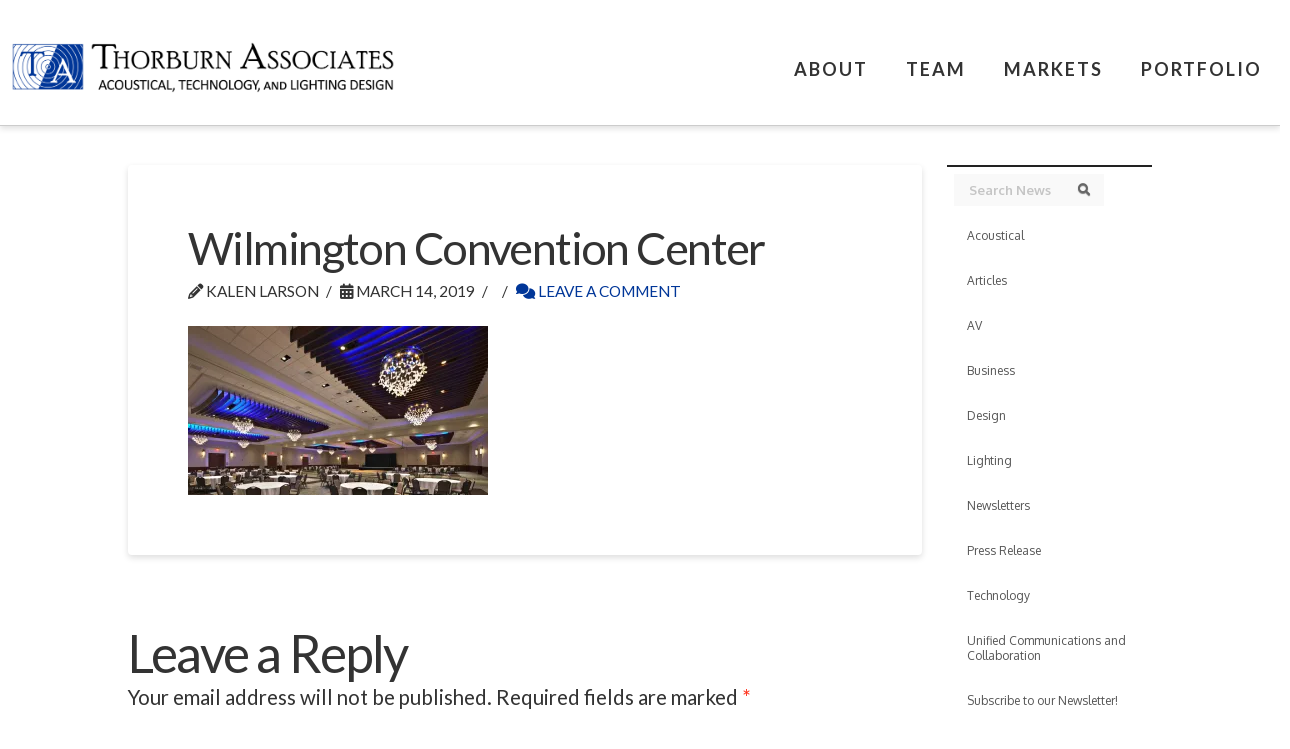

--- FILE ---
content_type: text/html; charset=UTF-8
request_url: https://ta-inc.com/wconvcnt_5840-20120123/
body_size: 21693
content:
<!DOCTYPE html>
<html class="no-js" lang="en-US">
<head>
<meta charset="UTF-8">
<meta name="viewport" content="width=device-width, initial-scale=1.0">
<link rel="pingback" href="https://ta-inc.com/xmlrpc.php">
<title>Wilmington Convention Center | Thorburn Associates</title>
<meta name='robots' content='max-image-preview:large' />
<!-- Jetpack Site Verification Tags -->
<meta name="google-site-verification" content="JUQeC5n_pU4LILOqxjjrF52l-jcqhv8bpW0QOotfM9s" />
<link rel='dns-prefetch' href='//js.hs-scripts.com' />
<link rel='dns-prefetch' href='//www.googletagmanager.com' />
<link rel='dns-prefetch' href='//stats.wp.com' />
<link rel='dns-prefetch' href='//fonts.googleapis.com' />
<link rel='preconnect' href='//i0.wp.com' />
<link rel='preconnect' href='//c0.wp.com' />
<link rel="alternate" type="application/rss+xml" title="Thorburn Associates &raquo; Feed" href="https://ta-inc.com/feed/" />
<link rel="alternate" type="application/rss+xml" title="Thorburn Associates &raquo; Comments Feed" href="https://ta-inc.com/comments/feed/" />
<link rel="alternate" type="application/rss+xml" title="Thorburn Associates &raquo; Wilmington Convention Center Comments Feed" href="https://ta-inc.com/feed/?attachment_id=2410" />
<link rel="alternate" title="oEmbed (JSON)" type="application/json+oembed" href="https://ta-inc.com/wp-json/oembed/1.0/embed?url=https%3A%2F%2Fta-inc.com%2Fwconvcnt_5840-20120123%2F" />
<link rel="alternate" title="oEmbed (XML)" type="text/xml+oembed" href="https://ta-inc.com/wp-json/oembed/1.0/embed?url=https%3A%2F%2Fta-inc.com%2Fwconvcnt_5840-20120123%2F&#038;format=xml" />
<link rel='stylesheet' id='all-css-593be714581519710f5f37c86e90e5fc' href='https://ta-inc.com/wp-content/boost-cache/static/af32705b35.min.css' type='text/css' media='all' />
<style id='the-grid-inline-css'>
.tolb-holder{background:rgba(0,0,0,0.8)}.tolb-holder .tolb-close,.tolb-holder .tolb-title,.tolb-holder .tolb-counter,.tolb-holder .tolb-next i,.tolb-holder .tolb-prev i{color:#ffffff}.tolb-holder .tolb-load{border-color:rgba(1,0,0,0.2);border-left:3px solid #ffffff}
.to-heart-icon,.to-heart-icon svg,.to-post-like,.to-post-like .to-like-count{position:relative;display:inline-block}.to-post-like{width:auto;cursor:pointer;font-weight:400}.to-heart-icon{float:left;margin:0 4px 0 0}.to-heart-icon svg{overflow:visible;width:15px;height:14px}.to-heart-icon g{-webkit-transform:scale(1);transform:scale(1)}.to-heart-icon path{-webkit-transform:scale(1);transform:scale(1);transition:fill .4s ease,stroke .4s ease}.no-liked .to-heart-icon path{fill:#999;stroke:#999}.empty-heart .to-heart-icon path{fill:transparent!important;stroke:#999}.liked .to-heart-icon path,.to-heart-icon svg:hover path{fill:#ff6863!important;stroke:#ff6863!important}@keyframes heartBeat{0%{transform:scale(1)}20%{transform:scale(.8)}30%{transform:scale(.95)}45%{transform:scale(.75)}50%{transform:scale(.85)}100%{transform:scale(.9)}}@-webkit-keyframes heartBeat{0%,100%,50%{-webkit-transform:scale(1)}20%{-webkit-transform:scale(.8)}30%{-webkit-transform:scale(.95)}45%{-webkit-transform:scale(.75)}}.heart-pulse g{-webkit-animation-name:heartBeat;animation-name:heartBeat;-webkit-animation-duration:1s;animation-duration:1s;-webkit-animation-iteration-count:infinite;animation-iteration-count:infinite;-webkit-transform-origin:50% 50%;transform-origin:50% 50%}.to-post-like a{color:inherit!important;fill:inherit!important;stroke:inherit!important}
/*# sourceURL=the-grid-inline-css */
</style>
<style id='wp-img-auto-sizes-contain-inline-css'>
img:is([sizes=auto i],[sizes^="auto," i]){contain-intrinsic-size:3000px 1500px}
/*# sourceURL=wp-img-auto-sizes-contain-inline-css */
</style>
<style id='wp-emoji-styles-inline-css'>

	img.wp-smiley, img.emoji {
		display: inline !important;
		border: none !important;
		box-shadow: none !important;
		height: 1em !important;
		width: 1em !important;
		margin: 0 0.07em !important;
		vertical-align: -0.1em !important;
		background: none !important;
		padding: 0 !important;
	}
/*# sourceURL=wp-emoji-styles-inline-css */
</style>
<style id='wp-block-library-inline-css'>
:root{--wp-block-synced-color:#7a00df;--wp-block-synced-color--rgb:122,0,223;--wp-bound-block-color:var(--wp-block-synced-color);--wp-editor-canvas-background:#ddd;--wp-admin-theme-color:#007cba;--wp-admin-theme-color--rgb:0,124,186;--wp-admin-theme-color-darker-10:#006ba1;--wp-admin-theme-color-darker-10--rgb:0,107,160.5;--wp-admin-theme-color-darker-20:#005a87;--wp-admin-theme-color-darker-20--rgb:0,90,135;--wp-admin-border-width-focus:2px}@media (min-resolution:192dpi){:root{--wp-admin-border-width-focus:1.5px}}.wp-element-button{cursor:pointer}:root .has-very-light-gray-background-color{background-color:#eee}:root .has-very-dark-gray-background-color{background-color:#313131}:root .has-very-light-gray-color{color:#eee}:root .has-very-dark-gray-color{color:#313131}:root .has-vivid-green-cyan-to-vivid-cyan-blue-gradient-background{background:linear-gradient(135deg,#00d084,#0693e3)}:root .has-purple-crush-gradient-background{background:linear-gradient(135deg,#34e2e4,#4721fb 50%,#ab1dfe)}:root .has-hazy-dawn-gradient-background{background:linear-gradient(135deg,#faaca8,#dad0ec)}:root .has-subdued-olive-gradient-background{background:linear-gradient(135deg,#fafae1,#67a671)}:root .has-atomic-cream-gradient-background{background:linear-gradient(135deg,#fdd79a,#004a59)}:root .has-nightshade-gradient-background{background:linear-gradient(135deg,#330968,#31cdcf)}:root .has-midnight-gradient-background{background:linear-gradient(135deg,#020381,#2874fc)}:root{--wp--preset--font-size--normal:16px;--wp--preset--font-size--huge:42px}.has-regular-font-size{font-size:1em}.has-larger-font-size{font-size:2.625em}.has-normal-font-size{font-size:var(--wp--preset--font-size--normal)}.has-huge-font-size{font-size:var(--wp--preset--font-size--huge)}.has-text-align-center{text-align:center}.has-text-align-left{text-align:left}.has-text-align-right{text-align:right}.has-fit-text{white-space:nowrap!important}#end-resizable-editor-section{display:none}.aligncenter{clear:both}.items-justified-left{justify-content:flex-start}.items-justified-center{justify-content:center}.items-justified-right{justify-content:flex-end}.items-justified-space-between{justify-content:space-between}.screen-reader-text{border:0;clip-path:inset(50%);height:1px;margin:-1px;overflow:hidden;padding:0;position:absolute;width:1px;word-wrap:normal!important}.screen-reader-text:focus{background-color:#ddd;clip-path:none;color:#444;display:block;font-size:1em;height:auto;left:5px;line-height:normal;padding:15px 23px 14px;text-decoration:none;top:5px;width:auto;z-index:100000}html :where(.has-border-color){border-style:solid}html :where([style*=border-top-color]){border-top-style:solid}html :where([style*=border-right-color]){border-right-style:solid}html :where([style*=border-bottom-color]){border-bottom-style:solid}html :where([style*=border-left-color]){border-left-style:solid}html :where([style*=border-width]){border-style:solid}html :where([style*=border-top-width]){border-top-style:solid}html :where([style*=border-right-width]){border-right-style:solid}html :where([style*=border-bottom-width]){border-bottom-style:solid}html :where([style*=border-left-width]){border-left-style:solid}html :where(img[class*=wp-image-]){height:auto;max-width:100%}:where(figure){margin:0 0 1em}html :where(.is-position-sticky){--wp-admin--admin-bar--position-offset:var(--wp-admin--admin-bar--height,0px)}@media screen and (max-width:600px){html :where(.is-position-sticky){--wp-admin--admin-bar--position-offset:0px}}

/*# sourceURL=wp-block-library-inline-css */
</style><style id='global-styles-inline-css'>
:root{--wp--preset--aspect-ratio--square: 1;--wp--preset--aspect-ratio--4-3: 4/3;--wp--preset--aspect-ratio--3-4: 3/4;--wp--preset--aspect-ratio--3-2: 3/2;--wp--preset--aspect-ratio--2-3: 2/3;--wp--preset--aspect-ratio--16-9: 16/9;--wp--preset--aspect-ratio--9-16: 9/16;--wp--preset--color--black: #000000;--wp--preset--color--cyan-bluish-gray: #abb8c3;--wp--preset--color--white: #ffffff;--wp--preset--color--pale-pink: #f78da7;--wp--preset--color--vivid-red: #cf2e2e;--wp--preset--color--luminous-vivid-orange: #ff6900;--wp--preset--color--luminous-vivid-amber: #fcb900;--wp--preset--color--light-green-cyan: #7bdcb5;--wp--preset--color--vivid-green-cyan: #00d084;--wp--preset--color--pale-cyan-blue: #8ed1fc;--wp--preset--color--vivid-cyan-blue: #0693e3;--wp--preset--color--vivid-purple: #9b51e0;--wp--preset--gradient--vivid-cyan-blue-to-vivid-purple: linear-gradient(135deg,rgb(6,147,227) 0%,rgb(155,81,224) 100%);--wp--preset--gradient--light-green-cyan-to-vivid-green-cyan: linear-gradient(135deg,rgb(122,220,180) 0%,rgb(0,208,130) 100%);--wp--preset--gradient--luminous-vivid-amber-to-luminous-vivid-orange: linear-gradient(135deg,rgb(252,185,0) 0%,rgb(255,105,0) 100%);--wp--preset--gradient--luminous-vivid-orange-to-vivid-red: linear-gradient(135deg,rgb(255,105,0) 0%,rgb(207,46,46) 100%);--wp--preset--gradient--very-light-gray-to-cyan-bluish-gray: linear-gradient(135deg,rgb(238,238,238) 0%,rgb(169,184,195) 100%);--wp--preset--gradient--cool-to-warm-spectrum: linear-gradient(135deg,rgb(74,234,220) 0%,rgb(151,120,209) 20%,rgb(207,42,186) 40%,rgb(238,44,130) 60%,rgb(251,105,98) 80%,rgb(254,248,76) 100%);--wp--preset--gradient--blush-light-purple: linear-gradient(135deg,rgb(255,206,236) 0%,rgb(152,150,240) 100%);--wp--preset--gradient--blush-bordeaux: linear-gradient(135deg,rgb(254,205,165) 0%,rgb(254,45,45) 50%,rgb(107,0,62) 100%);--wp--preset--gradient--luminous-dusk: linear-gradient(135deg,rgb(255,203,112) 0%,rgb(199,81,192) 50%,rgb(65,88,208) 100%);--wp--preset--gradient--pale-ocean: linear-gradient(135deg,rgb(255,245,203) 0%,rgb(182,227,212) 50%,rgb(51,167,181) 100%);--wp--preset--gradient--electric-grass: linear-gradient(135deg,rgb(202,248,128) 0%,rgb(113,206,126) 100%);--wp--preset--gradient--midnight: linear-gradient(135deg,rgb(2,3,129) 0%,rgb(40,116,252) 100%);--wp--preset--font-size--small: 13px;--wp--preset--font-size--medium: 20px;--wp--preset--font-size--large: 36px;--wp--preset--font-size--x-large: 42px;--wp--preset--spacing--20: 0.44rem;--wp--preset--spacing--30: 0.67rem;--wp--preset--spacing--40: 1rem;--wp--preset--spacing--50: 1.5rem;--wp--preset--spacing--60: 2.25rem;--wp--preset--spacing--70: 3.38rem;--wp--preset--spacing--80: 5.06rem;--wp--preset--shadow--natural: 6px 6px 9px rgba(0, 0, 0, 0.2);--wp--preset--shadow--deep: 12px 12px 50px rgba(0, 0, 0, 0.4);--wp--preset--shadow--sharp: 6px 6px 0px rgba(0, 0, 0, 0.2);--wp--preset--shadow--outlined: 6px 6px 0px -3px rgb(255, 255, 255), 6px 6px rgb(0, 0, 0);--wp--preset--shadow--crisp: 6px 6px 0px rgb(0, 0, 0);}:where(.is-layout-flex){gap: 0.5em;}:where(.is-layout-grid){gap: 0.5em;}body .is-layout-flex{display: flex;}.is-layout-flex{flex-wrap: wrap;align-items: center;}.is-layout-flex > :is(*, div){margin: 0;}body .is-layout-grid{display: grid;}.is-layout-grid > :is(*, div){margin: 0;}:where(.wp-block-columns.is-layout-flex){gap: 2em;}:where(.wp-block-columns.is-layout-grid){gap: 2em;}:where(.wp-block-post-template.is-layout-flex){gap: 1.25em;}:where(.wp-block-post-template.is-layout-grid){gap: 1.25em;}.has-black-color{color: var(--wp--preset--color--black) !important;}.has-cyan-bluish-gray-color{color: var(--wp--preset--color--cyan-bluish-gray) !important;}.has-white-color{color: var(--wp--preset--color--white) !important;}.has-pale-pink-color{color: var(--wp--preset--color--pale-pink) !important;}.has-vivid-red-color{color: var(--wp--preset--color--vivid-red) !important;}.has-luminous-vivid-orange-color{color: var(--wp--preset--color--luminous-vivid-orange) !important;}.has-luminous-vivid-amber-color{color: var(--wp--preset--color--luminous-vivid-amber) !important;}.has-light-green-cyan-color{color: var(--wp--preset--color--light-green-cyan) !important;}.has-vivid-green-cyan-color{color: var(--wp--preset--color--vivid-green-cyan) !important;}.has-pale-cyan-blue-color{color: var(--wp--preset--color--pale-cyan-blue) !important;}.has-vivid-cyan-blue-color{color: var(--wp--preset--color--vivid-cyan-blue) !important;}.has-vivid-purple-color{color: var(--wp--preset--color--vivid-purple) !important;}.has-black-background-color{background-color: var(--wp--preset--color--black) !important;}.has-cyan-bluish-gray-background-color{background-color: var(--wp--preset--color--cyan-bluish-gray) !important;}.has-white-background-color{background-color: var(--wp--preset--color--white) !important;}.has-pale-pink-background-color{background-color: var(--wp--preset--color--pale-pink) !important;}.has-vivid-red-background-color{background-color: var(--wp--preset--color--vivid-red) !important;}.has-luminous-vivid-orange-background-color{background-color: var(--wp--preset--color--luminous-vivid-orange) !important;}.has-luminous-vivid-amber-background-color{background-color: var(--wp--preset--color--luminous-vivid-amber) !important;}.has-light-green-cyan-background-color{background-color: var(--wp--preset--color--light-green-cyan) !important;}.has-vivid-green-cyan-background-color{background-color: var(--wp--preset--color--vivid-green-cyan) !important;}.has-pale-cyan-blue-background-color{background-color: var(--wp--preset--color--pale-cyan-blue) !important;}.has-vivid-cyan-blue-background-color{background-color: var(--wp--preset--color--vivid-cyan-blue) !important;}.has-vivid-purple-background-color{background-color: var(--wp--preset--color--vivid-purple) !important;}.has-black-border-color{border-color: var(--wp--preset--color--black) !important;}.has-cyan-bluish-gray-border-color{border-color: var(--wp--preset--color--cyan-bluish-gray) !important;}.has-white-border-color{border-color: var(--wp--preset--color--white) !important;}.has-pale-pink-border-color{border-color: var(--wp--preset--color--pale-pink) !important;}.has-vivid-red-border-color{border-color: var(--wp--preset--color--vivid-red) !important;}.has-luminous-vivid-orange-border-color{border-color: var(--wp--preset--color--luminous-vivid-orange) !important;}.has-luminous-vivid-amber-border-color{border-color: var(--wp--preset--color--luminous-vivid-amber) !important;}.has-light-green-cyan-border-color{border-color: var(--wp--preset--color--light-green-cyan) !important;}.has-vivid-green-cyan-border-color{border-color: var(--wp--preset--color--vivid-green-cyan) !important;}.has-pale-cyan-blue-border-color{border-color: var(--wp--preset--color--pale-cyan-blue) !important;}.has-vivid-cyan-blue-border-color{border-color: var(--wp--preset--color--vivid-cyan-blue) !important;}.has-vivid-purple-border-color{border-color: var(--wp--preset--color--vivid-purple) !important;}.has-vivid-cyan-blue-to-vivid-purple-gradient-background{background: var(--wp--preset--gradient--vivid-cyan-blue-to-vivid-purple) !important;}.has-light-green-cyan-to-vivid-green-cyan-gradient-background{background: var(--wp--preset--gradient--light-green-cyan-to-vivid-green-cyan) !important;}.has-luminous-vivid-amber-to-luminous-vivid-orange-gradient-background{background: var(--wp--preset--gradient--luminous-vivid-amber-to-luminous-vivid-orange) !important;}.has-luminous-vivid-orange-to-vivid-red-gradient-background{background: var(--wp--preset--gradient--luminous-vivid-orange-to-vivid-red) !important;}.has-very-light-gray-to-cyan-bluish-gray-gradient-background{background: var(--wp--preset--gradient--very-light-gray-to-cyan-bluish-gray) !important;}.has-cool-to-warm-spectrum-gradient-background{background: var(--wp--preset--gradient--cool-to-warm-spectrum) !important;}.has-blush-light-purple-gradient-background{background: var(--wp--preset--gradient--blush-light-purple) !important;}.has-blush-bordeaux-gradient-background{background: var(--wp--preset--gradient--blush-bordeaux) !important;}.has-luminous-dusk-gradient-background{background: var(--wp--preset--gradient--luminous-dusk) !important;}.has-pale-ocean-gradient-background{background: var(--wp--preset--gradient--pale-ocean) !important;}.has-electric-grass-gradient-background{background: var(--wp--preset--gradient--electric-grass) !important;}.has-midnight-gradient-background{background: var(--wp--preset--gradient--midnight) !important;}.has-small-font-size{font-size: var(--wp--preset--font-size--small) !important;}.has-medium-font-size{font-size: var(--wp--preset--font-size--medium) !important;}.has-large-font-size{font-size: var(--wp--preset--font-size--large) !important;}.has-x-large-font-size{font-size: var(--wp--preset--font-size--x-large) !important;}
/*# sourceURL=global-styles-inline-css */
</style>

<style id='classic-theme-styles-inline-css'>
/*! This file is auto-generated */
.wp-block-button__link{color:#fff;background-color:#32373c;border-radius:9999px;box-shadow:none;text-decoration:none;padding:calc(.667em + 2px) calc(1.333em + 2px);font-size:1.125em}.wp-block-file__button{background:#32373c;color:#fff;text-decoration:none}
/*# sourceURL=/wp-includes/css/classic-themes.min.css */
</style>
<link rel='stylesheet' id='ubermenu-oxygen-css' href='//fonts.googleapis.com/css?family=Oxygen%3A%2C300%2C400%2C700&#038;ver=6.9' media='all' />
<style id='cs-inline-css'>
@media (min-width:1200px){.x-hide-xl{display:none !important;}}@media (min-width:979px) and (max-width:1199px){.x-hide-lg{display:none !important;}}@media (min-width:767px) and (max-width:978px){.x-hide-md{display:none !important;}}@media (min-width:480px) and (max-width:766px){.x-hide-sm{display:none !important;}}@media (max-width:479px){.x-hide-xs{display:none !important;}} a,h1 a:hover,h2 a:hover,h3 a:hover,h4 a:hover,h5 a:hover,h6 a:hover,.x-breadcrumb-wrap a:hover,.widget ul li a:hover,.widget ol li a:hover,.widget.widget_text ul li a,.widget.widget_text ol li a,.widget_nav_menu .current-menu-item > a,.x-accordion-heading .x-accordion-toggle:hover,.x-comment-author a:hover,.x-comment-time:hover,.x-recent-posts a:hover .h-recent-posts{color:rgb(0,54,152);}a:hover,.widget.widget_text ul li a:hover,.widget.widget_text ol li a:hover,.x-twitter-widget ul li a:hover{color:rgb(91,67,197);}.rev_slider_wrapper,a.x-img-thumbnail:hover,.x-slider-container.below,.page-template-template-blank-3-php .x-slider-container.above,.page-template-template-blank-6-php .x-slider-container.above{border-color:rgb(0,54,152);}.entry-thumb:before,.x-pagination span.current,.woocommerce-pagination span[aria-current],.flex-direction-nav a,.flex-control-nav a:hover,.flex-control-nav a.flex-active,.mejs-time-current,.x-dropcap,.x-skill-bar .bar,.x-pricing-column.featured h2,.h-comments-title small,.x-entry-share .x-share:hover,.x-highlight,.x-recent-posts .x-recent-posts-img:after{background-color:rgb(0,54,152);}.x-nav-tabs > .active > a,.x-nav-tabs > .active > a:hover{box-shadow:inset 0 3px 0 0 rgb(0,54,152);}.x-main{width:calc(80% - 2.463055%);}.x-sidebar{width:calc(100% - 2.463055% - 80%);}.x-comment-author,.x-comment-time,.comment-form-author label,.comment-form-email label,.comment-form-url label,.comment-form-rating label,.comment-form-comment label,.widget_calendar #wp-calendar caption,.widget.widget_rss li .rsswidget{font-family:"Lato",sans-serif;font-weight:400;}.p-landmark-sub,.p-meta,input,button,select,textarea{font-family:"Lato",sans-serif;}.widget ul li a,.widget ol li a,.x-comment-time{color:#333333;}.widget_text ol li a,.widget_text ul li a{color:rgb(0,54,152);}.widget_text ol li a:hover,.widget_text ul li a:hover{color:rgb(91,67,197);}.comment-form-author label,.comment-form-email label,.comment-form-url label,.comment-form-rating label,.comment-form-comment label,.widget_calendar #wp-calendar th,.p-landmark-sub strong,.widget_tag_cloud .tagcloud a:hover,.widget_tag_cloud .tagcloud a:active,.entry-footer a:hover,.entry-footer a:active,.x-breadcrumbs .current,.x-comment-author,.x-comment-author a{color:#333333;}.widget_calendar #wp-calendar th{border-color:#333333;}.h-feature-headline span i{background-color:#333333;}@media (max-width:978.98px){}html{font-size:10px;}@media (min-width:479px){html{font-size:12px;}}@media (min-width:766px){html{font-size:14px;}}@media (min-width:978px){html{font-size:16px;}}@media (min-width:1199px){html{font-size:18px;}}body{font-style:normal;font-weight:400;color:#333333;background-color:rgb(255,255,255);}.w-b{font-weight:400 !important;}h1,h2,h3,h4,h5,h6,.h1,.h2,.h3,.h4,.h5,.h6,.x-text-headline{font-family:"Lato",sans-serif;font-style:normal;font-weight:400;}h1,.h1{letter-spacing:-0.035em;}h2,.h2{letter-spacing:-0.035em;}h3,.h3{letter-spacing:-0.035em;}h4,.h4{letter-spacing:-0.035em;}h5,.h5{letter-spacing:-0.035em;}h6,.h6{letter-spacing:-0.035em;}.w-h{font-weight:400 !important;}.x-container.width{width:100%;}.x-container.max{max-width:1500px;}.x-bar-content.x-container.width{flex-basis:100%;}.x-main.full{float:none;clear:both;display:block;width:auto;}@media (max-width:978.98px){.x-main.full,.x-main.left,.x-main.right,.x-sidebar.left,.x-sidebar.right{float:none;display:block;width:auto !important;}}.entry-header,.entry-content{font-size:1rem;}body,input,button,select,textarea{font-family:"Lato",sans-serif;}h1,h2,h3,h4,h5,h6,.h1,.h2,.h3,.h4,.h5,.h6,h1 a,h2 a,h3 a,h4 a,h5 a,h6 a,.h1 a,.h2 a,.h3 a,.h4 a,.h5 a,.h6 a,blockquote{color:#333333;}.cfc-h-tx{color:#333333 !important;}.cfc-h-bd{border-color:#333333 !important;}.cfc-h-bg{background-color:#333333 !important;}.cfc-b-tx{color:#333333 !important;}.cfc-b-bd{border-color:#333333 !important;}.cfc-b-bg{background-color:#333333 !important;}.x-btn,.button,[type="submit"]{color:#ffffff;border-color:rgba(33,98,171,0);background-color:rgb(0,54,152);margin-bottom:0.25em;text-shadow:0 0.075em 0.075em rgba(0,0,0,0.5);box-shadow:0 0.25em 0 0 rgba(33,98,171,0),0 4px 9px rgba(0,0,0,0.75);border-radius:0.25em;}.x-btn:hover,.button:hover,[type="submit"]:hover{color:rgb(0,54,152);border-color:rgba(33,98,171,0);background-color:rgb(255,255,255);margin-bottom:0.25em;text-shadow:0 0.075em 0.075em rgba(0,0,0,0.5);box-shadow:0 0.25em 0 0 rgb(0,54,152),0 4px 9px rgba(0,0,0,0.75);}.x-btn.x-btn-real,.x-btn.x-btn-real:hover{margin-bottom:0.25em;text-shadow:0 0.075em 0.075em rgba(0,0,0,0.65);}.x-btn.x-btn-real{box-shadow:0 0.25em 0 0 rgba(33,98,171,0),0 4px 9px rgba(0,0,0,0.75);}.x-btn.x-btn-real:hover{box-shadow:0 0.25em 0 0 rgb(0,54,152),0 4px 9px rgba(0,0,0,0.75);}.x-btn.x-btn-flat,.x-btn.x-btn-flat:hover{margin-bottom:0;text-shadow:0 0.075em 0.075em rgba(0,0,0,0.65);box-shadow:none;}.x-btn.x-btn-transparent,.x-btn.x-btn-transparent:hover{margin-bottom:0;border-width:3px;text-shadow:none;text-transform:uppercase;background-color:transparent;box-shadow:none;}.x-topbar .p-info a:hover,.x-widgetbar .widget ul li a:hover{color:rgb(0,54,152);}.x-topbar .p-info,.x-topbar .p-info a,.x-navbar .desktop .x-nav > li > a,.x-navbar .desktop .sub-menu a,.x-navbar .mobile .x-nav li > a,.x-breadcrumb-wrap a,.x-breadcrumbs .delimiter{color:#333333;}.x-navbar .desktop .x-nav > li > a:hover,.x-navbar .desktop .x-nav > .x-active > a,.x-navbar .desktop .x-nav > .current-menu-item > a,.x-navbar .desktop .sub-menu a:hover,.x-navbar .desktop .sub-menu .x-active > a,.x-navbar .desktop .sub-menu .current-menu-item > a,.x-navbar .desktop .x-nav .x-megamenu > .sub-menu > li > a,.x-navbar .mobile .x-nav li > a:hover,.x-navbar .mobile .x-nav .x-active > a,.x-navbar .mobile .x-nav .current-menu-item > a{color:rgb(0,54,152);}.x-navbar .desktop .x-nav > li > a:hover,.x-navbar .desktop .x-nav > .x-active > a,.x-navbar .desktop .x-nav > .current-menu-item > a{box-shadow:inset 0 4px 0 0 rgb(0,54,152);}.x-navbar .desktop .x-nav > li > a{height:125px;padding-top:60px;}.x-navbar-fixed-top-active .x-navbar-wrap{margin-bottom:1px;}.x-navbar .desktop .x-nav > li ul{top:calc(125px - 15px);}@media (max-width:979px){.x-navbar-fixed-top-active .x-navbar-wrap{margin-bottom:0;}}.x-btn-widgetbar{border-top-color:#000000;border-right-color:#000000;}.x-btn-widgetbar:hover{border-top-color:#444444;border-right-color:#444444;}body.x-navbar-fixed-top-active .x-navbar-wrap{height:125px;}.x-navbar-inner{min-height:125px;}.x-brand{margin-top:20px;font-family:"Lato",sans-serif;font-size:73px;font-style:normal;font-weight:700;letter-spacing:-0.035em;color:#272727;}.x-brand:hover,.x-brand:focus{color:#272727;}.x-brand img{width:calc(800px / 2);}.x-navbar .x-nav-wrap .x-nav > li > a{font-family:"Lato",sans-serif;font-style:normal;font-weight:700;letter-spacing:0.11em;text-transform:uppercase;}.x-navbar .desktop .x-nav > li > a{font-size:18px;}.x-navbar .desktop .x-nav > li > a:not(.x-btn-navbar-woocommerce){padding-left:20px;padding-right:20px;}.x-navbar .desktop .x-nav > li > a > span{margin-right:-0.11em;}.x-btn-navbar{margin-top:20px;}.x-btn-navbar,.x-btn-navbar.collapsed{font-size:24px;}@media (max-width:979px){body.x-navbar-fixed-top-active .x-navbar-wrap{height:auto;}.x-widgetbar{left:0;right:0;}}.bg .mejs-container,.x-video .mejs-container{position:unset !important;} @font-face{font-family:'FontAwesomePro';font-style:normal;font-weight:900;font-display:block;src:url('https://ta-inc.com/wp-content/plugins/cornerstone/assets/fonts/fa-solid-900.woff2?ver=6.7.2') format('woff2'),url('https://ta-inc.com/wp-content/plugins/cornerstone/assets/fonts/fa-solid-900.ttf?ver=6.7.2') format('truetype');}[data-x-fa-pro-icon]{font-family:"FontAwesomePro" !important;}[data-x-fa-pro-icon]:before{content:attr(data-x-fa-pro-icon);}[data-x-icon],[data-x-icon-o],[data-x-icon-l],[data-x-icon-s],[data-x-icon-b],[data-x-icon-sr],[data-x-icon-ss],[data-x-icon-sl],[data-x-fa-pro-icon],[class*="cs-fa-"]{display:inline-flex;font-style:normal;font-weight:400;text-decoration:inherit;text-rendering:auto;-webkit-font-smoothing:antialiased;-moz-osx-font-smoothing:grayscale;}[data-x-icon].left,[data-x-icon-o].left,[data-x-icon-l].left,[data-x-icon-s].left,[data-x-icon-b].left,[data-x-icon-sr].left,[data-x-icon-ss].left,[data-x-icon-sl].left,[data-x-fa-pro-icon].left,[class*="cs-fa-"].left{margin-right:0.5em;}[data-x-icon].right,[data-x-icon-o].right,[data-x-icon-l].right,[data-x-icon-s].right,[data-x-icon-b].right,[data-x-icon-sr].right,[data-x-icon-ss].right,[data-x-icon-sl].right,[data-x-fa-pro-icon].right,[class*="cs-fa-"].right{margin-left:0.5em;}[data-x-icon]:before,[data-x-icon-o]:before,[data-x-icon-l]:before,[data-x-icon-s]:before,[data-x-icon-b]:before,[data-x-icon-sr]:before,[data-x-icon-ss]:before,[data-x-icon-sl]:before,[data-x-fa-pro-icon]:before,[class*="cs-fa-"]:before{line-height:1;}@font-face{font-family:'FontAwesome';font-style:normal;font-weight:900;font-display:block;src:url('https://ta-inc.com/wp-content/plugins/cornerstone/assets/fonts/fa-solid-900.woff2?ver=6.7.2') format('woff2'),url('https://ta-inc.com/wp-content/plugins/cornerstone/assets/fonts/fa-solid-900.ttf?ver=6.7.2') format('truetype');}[data-x-icon],[data-x-icon-s],[data-x-icon][class*="cs-fa-"]{font-family:"FontAwesome" !important;font-weight:900;}[data-x-icon]:before,[data-x-icon][class*="cs-fa-"]:before{content:attr(data-x-icon);}[data-x-icon-s]:before{content:attr(data-x-icon-s);}@font-face{font-family:'FontAwesomeRegular';font-style:normal;font-weight:400;font-display:block;src:url('https://ta-inc.com/wp-content/plugins/cornerstone/assets/fonts/fa-regular-400.woff2?ver=6.7.2') format('woff2'),url('https://ta-inc.com/wp-content/plugins/cornerstone/assets/fonts/fa-regular-400.ttf?ver=6.7.2') format('truetype');}@font-face{font-family:'FontAwesomePro';font-style:normal;font-weight:400;font-display:block;src:url('https://ta-inc.com/wp-content/plugins/cornerstone/assets/fonts/fa-regular-400.woff2?ver=6.7.2') format('woff2'),url('https://ta-inc.com/wp-content/plugins/cornerstone/assets/fonts/fa-regular-400.ttf?ver=6.7.2') format('truetype');}[data-x-icon-o]{font-family:"FontAwesomeRegular" !important;}[data-x-icon-o]:before{content:attr(data-x-icon-o);}@font-face{font-family:'FontAwesomeLight';font-style:normal;font-weight:300;font-display:block;src:url('https://ta-inc.com/wp-content/plugins/cornerstone/assets/fonts/fa-light-300.woff2?ver=6.7.2') format('woff2'),url('https://ta-inc.com/wp-content/plugins/cornerstone/assets/fonts/fa-light-300.ttf?ver=6.7.2') format('truetype');}@font-face{font-family:'FontAwesomePro';font-style:normal;font-weight:300;font-display:block;src:url('https://ta-inc.com/wp-content/plugins/cornerstone/assets/fonts/fa-light-300.woff2?ver=6.7.2') format('woff2'),url('https://ta-inc.com/wp-content/plugins/cornerstone/assets/fonts/fa-light-300.ttf?ver=6.7.2') format('truetype');}[data-x-icon-l]{font-family:"FontAwesomeLight" !important;font-weight:300;}[data-x-icon-l]:before{content:attr(data-x-icon-l);}@font-face{font-family:'FontAwesomeBrands';font-style:normal;font-weight:normal;font-display:block;src:url('https://ta-inc.com/wp-content/plugins/cornerstone/assets/fonts/fa-brands-400.woff2?ver=6.7.2') format('woff2'),url('https://ta-inc.com/wp-content/plugins/cornerstone/assets/fonts/fa-brands-400.ttf?ver=6.7.2') format('truetype');}[data-x-icon-b]{font-family:"FontAwesomeBrands" !important;}[data-x-icon-b]:before{content:attr(data-x-icon-b);}.widget.widget_rss li .rsswidget:before{content:"\f35d";padding-right:0.4em;font-family:"FontAwesome";}
/*# sourceURL=cs-inline-css */
</style>



<!-- Google tag (gtag.js) snippet added by Site Kit -->
<!-- Google Analytics snippet added by Site Kit -->


<link rel="https://api.w.org/" href="https://ta-inc.com/wp-json/" /><link rel="alternate" title="JSON" type="application/json" href="https://ta-inc.com/wp-json/wp/v2/media/2410" /><link rel="canonical" href="https://ta-inc.com/wconvcnt_5840-20120123/" />
<link rel='shortlink' href='https://ta-inc.com/?p=2410' />
<meta name="generator" content="Site Kit by Google 1.167.0" />			<!-- DO NOT COPY THIS SNIPPET! Start of Page Analytics Tracking for HubSpot WordPress plugin v11.3.33-->
			
			<!-- DO NOT COPY THIS SNIPPET! End of Page Analytics Tracking for HubSpot WordPress plugin -->
			<style id="ubermenu-custom-generated-css">
/** Font Awesome 4 Compatibility **/
.fa{font-style:normal;font-variant:normal;font-weight:normal;font-family:FontAwesome;}

/** UberMenu Custom Menu Styles (Customizer) **/
/* main */
 .ubermenu-main { max-width:4000px; margin-top:-10px; margin-bottom:-65px; }
 .ubermenu-main .ubermenu-nav { max-width:4000px; }
 .ubermenu-main .ubermenu-row { max-width:6000px; margin-left:auto; margin-right:auto; }
 .ubermenu-main .ubermenu-nav .ubermenu-item.ubermenu-item-level-0 > .ubermenu-target { font-weight:normal; }
 .ubermenu-main .ubermenu-item-level-0 > .ubermenu-target { color:#000000; }
 .ubermenu.ubermenu-main .ubermenu-item-level-0:hover > .ubermenu-target, .ubermenu-main .ubermenu-item-level-0.ubermenu-active > .ubermenu-target { color:#2162ab; }
 .ubermenu-main .ubermenu-item-level-0.ubermenu-current-menu-item > .ubermenu-target, .ubermenu-main .ubermenu-item-level-0.ubermenu-current-menu-parent > .ubermenu-target, .ubermenu-main .ubermenu-item-level-0.ubermenu-current-menu-ancestor > .ubermenu-target { color:#2162ab; }
 .ubermenu-main .ubermenu-item.ubermenu-item-level-0 > .ubermenu-highlight { color:#2162ab; }
 .ubermenu-main .ubermenu-item-level-0 > .ubermenu-target, .ubermenu-main .ubermenu-item-level-0 > .ubermenu-custom-content.ubermenu-custom-content-padded { padding-top:-1px; padding-bottom:-1px; }
 .ubermenu-main .ubermenu-submenu .ubermenu-highlight { color:#2162ab; }
 .ubermenu.ubermenu-main .ubermenu-item-normal > .ubermenu-target:hover, .ubermenu.ubermenu-main .ubermenu-item-normal.ubermenu-active > .ubermenu-target { color:#2162ab; }
 .ubermenu-main, .ubermenu-main .ubermenu-target, .ubermenu-main .ubermenu-nav .ubermenu-item-level-0 .ubermenu-target, .ubermenu-main div, .ubermenu-main p, .ubermenu-main input { font-family:'Oxygen', sans-serif; font-weight:700; }
/* sidebar */
 .ubermenu-sidebar .ubermenu-nav .ubermenu-item.ubermenu-item-level-0 > .ubermenu-target { font-weight:400; }
 .ubermenu-sidebar, .ubermenu-sidebar .ubermenu-target, .ubermenu-sidebar .ubermenu-nav .ubermenu-item-level-0 .ubermenu-target, .ubermenu-sidebar div, .ubermenu-sidebar p, .ubermenu-sidebar input { font-family:'Oxygen', sans-serif; font-weight:700; }


/** UberMenu Custom Menu Item Styles (Menu Item Settings) **/
/* 3272 */   .ubermenu .ubermenu-item.ubermenu-item-3272.ubermenu-active > .ubermenu-target, .ubermenu .ubermenu-item.ubermenu-item-3272 > .ubermenu-target:hover, .ubermenu .ubermenu-submenu .ubermenu-item.ubermenu-item-3272.ubermenu-active > .ubermenu-target, .ubermenu .ubermenu-submenu .ubermenu-item.ubermenu-item-3272 > .ubermenu-target:hover { background:#d1cbc1; }
             .ubermenu .ubermenu-item.ubermenu-item-3272.ubermenu-active > .ubermenu-target, .ubermenu .ubermenu-item.ubermenu-item-3272:hover > .ubermenu-target, .ubermenu .ubermenu-submenu .ubermenu-item.ubermenu-item-3272.ubermenu-active > .ubermenu-target, .ubermenu .ubermenu-submenu .ubermenu-item.ubermenu-item-3272:hover > .ubermenu-target { color:#000000; }
             .ubermenu .ubermenu-item.ubermenu-item-3272.ubermenu-current-menu-item > .ubermenu-target,.ubermenu .ubermenu-item.ubermenu-item-3272.ubermenu-current-menu-ancestor > .ubermenu-target { background:#d1cbc1; }
/* 3267 */   .ubermenu .ubermenu-item.ubermenu-item-3267.ubermenu-active > .ubermenu-target, .ubermenu .ubermenu-item.ubermenu-item-3267 > .ubermenu-target:hover, .ubermenu .ubermenu-submenu .ubermenu-item.ubermenu-item-3267.ubermenu-active > .ubermenu-target, .ubermenu .ubermenu-submenu .ubermenu-item.ubermenu-item-3267 > .ubermenu-target:hover { background:#d1cbc1; }
             .ubermenu .ubermenu-item.ubermenu-item-3267.ubermenu-current-menu-item > .ubermenu-target,.ubermenu .ubermenu-item.ubermenu-item-3267.ubermenu-current-menu-ancestor > .ubermenu-target { background:#d1cbc1; }
/* 3268 */   .ubermenu .ubermenu-item.ubermenu-item-3268.ubermenu-active > .ubermenu-target, .ubermenu .ubermenu-item.ubermenu-item-3268 > .ubermenu-target:hover, .ubermenu .ubermenu-submenu .ubermenu-item.ubermenu-item-3268.ubermenu-active > .ubermenu-target, .ubermenu .ubermenu-submenu .ubermenu-item.ubermenu-item-3268 > .ubermenu-target:hover { background:#d1cbc1; }
             .ubermenu .ubermenu-item.ubermenu-item-3268.ubermenu-current-menu-item > .ubermenu-target,.ubermenu .ubermenu-item.ubermenu-item-3268.ubermenu-current-menu-ancestor > .ubermenu-target { background:#d1cbc1; }
/* 3271 */   .ubermenu .ubermenu-item.ubermenu-item-3271.ubermenu-active > .ubermenu-target, .ubermenu .ubermenu-item.ubermenu-item-3271 > .ubermenu-target:hover, .ubermenu .ubermenu-submenu .ubermenu-item.ubermenu-item-3271.ubermenu-active > .ubermenu-target, .ubermenu .ubermenu-submenu .ubermenu-item.ubermenu-item-3271 > .ubermenu-target:hover { background:#d1cbc1; }
             .ubermenu .ubermenu-item.ubermenu-item-3271.ubermenu-current-menu-item > .ubermenu-target,.ubermenu .ubermenu-item.ubermenu-item-3271.ubermenu-current-menu-ancestor > .ubermenu-target { background:#d1cbc1; }
/* 3274 */   .ubermenu .ubermenu-item.ubermenu-item-3274.ubermenu-active > .ubermenu-target, .ubermenu .ubermenu-item.ubermenu-item-3274 > .ubermenu-target:hover, .ubermenu .ubermenu-submenu .ubermenu-item.ubermenu-item-3274.ubermenu-active > .ubermenu-target, .ubermenu .ubermenu-submenu .ubermenu-item.ubermenu-item-3274 > .ubermenu-target:hover { background:#d1cbc1; }
             .ubermenu .ubermenu-item.ubermenu-item-3274.ubermenu-current-menu-item > .ubermenu-target,.ubermenu .ubermenu-item.ubermenu-item-3274.ubermenu-current-menu-ancestor > .ubermenu-target { background:#d1cbc1; }
/* 3269 */   .ubermenu .ubermenu-item.ubermenu-item-3269.ubermenu-active > .ubermenu-target, .ubermenu .ubermenu-item.ubermenu-item-3269 > .ubermenu-target:hover, .ubermenu .ubermenu-submenu .ubermenu-item.ubermenu-item-3269.ubermenu-active > .ubermenu-target, .ubermenu .ubermenu-submenu .ubermenu-item.ubermenu-item-3269 > .ubermenu-target:hover { background:#d1cbc1; }
             .ubermenu .ubermenu-item.ubermenu-item-3269.ubermenu-current-menu-item > .ubermenu-target,.ubermenu .ubermenu-item.ubermenu-item-3269.ubermenu-current-menu-ancestor > .ubermenu-target { background:#d1cbc1; }
/* 3266 */   .ubermenu .ubermenu-item.ubermenu-item-3266.ubermenu-active > .ubermenu-target, .ubermenu .ubermenu-item.ubermenu-item-3266 > .ubermenu-target:hover, .ubermenu .ubermenu-submenu .ubermenu-item.ubermenu-item-3266.ubermenu-active > .ubermenu-target, .ubermenu .ubermenu-submenu .ubermenu-item.ubermenu-item-3266 > .ubermenu-target:hover { background:#d1cbc1; }
             .ubermenu .ubermenu-item.ubermenu-item-3266.ubermenu-current-menu-item > .ubermenu-target,.ubermenu .ubermenu-item.ubermenu-item-3266.ubermenu-current-menu-ancestor > .ubermenu-target { background:#d1cbc1; }
/* 3273 */   .ubermenu .ubermenu-item.ubermenu-item-3273.ubermenu-active > .ubermenu-target, .ubermenu .ubermenu-item.ubermenu-item-3273 > .ubermenu-target:hover, .ubermenu .ubermenu-submenu .ubermenu-item.ubermenu-item-3273.ubermenu-active > .ubermenu-target, .ubermenu .ubermenu-submenu .ubermenu-item.ubermenu-item-3273 > .ubermenu-target:hover { background:#d1cbc1; }
             .ubermenu .ubermenu-item.ubermenu-item-3273.ubermenu-current-menu-item > .ubermenu-target,.ubermenu .ubermenu-item.ubermenu-item-3273.ubermenu-current-menu-ancestor > .ubermenu-target { background:#d1cbc1; }
/* 3270 */   .ubermenu .ubermenu-item.ubermenu-item-3270.ubermenu-active > .ubermenu-target, .ubermenu .ubermenu-item.ubermenu-item-3270 > .ubermenu-target:hover, .ubermenu .ubermenu-submenu .ubermenu-item.ubermenu-item-3270.ubermenu-active > .ubermenu-target, .ubermenu .ubermenu-submenu .ubermenu-item.ubermenu-item-3270 > .ubermenu-target:hover { background:#d1cbc1; }
             .ubermenu .ubermenu-item.ubermenu-item-3270.ubermenu-current-menu-item > .ubermenu-target,.ubermenu .ubermenu-item.ubermenu-item-3270.ubermenu-current-menu-ancestor > .ubermenu-target { background:#d1cbc1; }
/* 3275 */   .ubermenu .ubermenu-item.ubermenu-item-3275.ubermenu-active > .ubermenu-target, .ubermenu .ubermenu-item.ubermenu-item-3275 > .ubermenu-target:hover, .ubermenu .ubermenu-submenu .ubermenu-item.ubermenu-item-3275.ubermenu-active > .ubermenu-target, .ubermenu .ubermenu-submenu .ubermenu-item.ubermenu-item-3275 > .ubermenu-target:hover { background:#d1cbc1; }
             .ubermenu .ubermenu-item.ubermenu-item-3275.ubermenu-current-menu-item > .ubermenu-target,.ubermenu .ubermenu-item.ubermenu-item-3275.ubermenu-current-menu-ancestor > .ubermenu-target { background:#d1cbc1; }

/* Status: Loaded from Transient */

</style>	<style>img#wpstats{display:none}</style>
		<noscript><style>.lazyload[data-src]{display:none !important;}</style></noscript><style>.lazyload{background-image:none !important;}.lazyload:before{background-image:none !important;}</style>
<!-- Google Tag Manager snippet added by Site Kit -->


<!-- End Google Tag Manager snippet added by Site Kit -->
<link rel="icon" href="https://i0.wp.com/ta-inc.com/wp-content/uploads/2025/06/cropped-favicon_blk.png?fit=32%2C32&#038;ssl=1" sizes="32x32" />
<link rel="icon" href="https://i0.wp.com/ta-inc.com/wp-content/uploads/2025/06/cropped-favicon_blk.png?fit=192%2C192&#038;ssl=1" sizes="192x192" />
<link rel="apple-touch-icon" href="https://i0.wp.com/ta-inc.com/wp-content/uploads/2025/06/cropped-favicon_blk.png?fit=180%2C180&#038;ssl=1" />
<meta name="msapplication-TileImage" content="https://i0.wp.com/ta-inc.com/wp-content/uploads/2025/06/cropped-favicon_blk.png?fit=270%2C270&#038;ssl=1" />
<link rel="stylesheet" href="//fonts.googleapis.com/css?family=Lato:400,400i,700,700i&#038;subset=latin,latin-ext&#038;display=auto" type="text/css" media="all" crossorigin="anonymous" data-x-google-fonts/></head>
<body class="attachment wp-singular attachment-template-default single single-attachment postid-2410 attachmentid-2410 attachment-jpeg wp-theme-x wp-child-theme-x-child x-integrity x-integrity-light x-child-theme-active x-full-width-layout-active x-content-sidebar-active x-post-meta-disabled x-navbar-fixed-top-active cornerstone-v7_7_1 x-v10_7_1">

  		<!-- Google Tag Manager (noscript) snippet added by Site Kit -->
		<noscript>
			<iframe src="https://www.googletagmanager.com/ns.html?id=GTM-N6LPJXC" height="0" width="0" style="display:none;visibility:hidden"></iframe>
		</noscript>
		<!-- End Google Tag Manager (noscript) snippet added by Site Kit -->
		
  
  <div id="x-root" class="x-root">

    
    <div id="top" class="site">

    <header class="masthead masthead-inline" role="banner">


  <div class="x-navbar-wrap">
    <div class="x-navbar">
      <div class="x-navbar-inner">
        <div class="x-container max width">
          
<a href="https://ta-inc.com/" class="x-brand img">
  <img src="[data-uri]" alt="Thorburn Associates" data-src="//i0.wp.com/ta-inc.com/wp-content/uploads/2025/05/TA-Logo-w-Company-Name-No-Line-W.png?fit=1920%2C427&ssl=1" decoding="async" class="lazyload"><noscript><img src="//i0.wp.com/ta-inc.com/wp-content/uploads/2025/05/TA-Logo-w-Company-Name-No-Line-W.png?fit=1920%2C427&ssl=1" alt="Thorburn Associates" data-eio="l"></noscript></a>
          
<a href="#" id="x-btn-navbar" class="x-btn-navbar collapsed" data-x-toggle="collapse-b" data-x-toggleable="x-nav-wrap-mobile" aria-expanded="false" aria-controls="x-nav-wrap-mobile" role="button">
  <i class='x-framework-icon x-icon-bars' data-x-icon-s='&#xf0c9;' aria-hidden=true></i>  <span class="visually-hidden">Navigation</span>
</a>

<nav class="x-nav-wrap desktop" role="navigation">
  <ul id="menu-primary-navigation-2" class="x-nav"><li id="menu-item-2160" class="menu-item menu-item-type-post_type menu-item-object-page menu-item-2160"><a href="https://ta-inc.com/about/"><span>About<i class="x-icon x-framework-icon x-framework-icon-menu" aria-hidden="true" data-x-icon-s="&#xf103;"></i></span></a></li>
<li id="menu-item-3059" class="menu-item menu-item-type-post_type menu-item-object-page menu-item-3059"><a href="https://ta-inc.com/team/"><span>Team<i class="x-icon x-framework-icon x-framework-icon-menu" aria-hidden="true" data-x-icon-s="&#xf103;"></i></span></a></li>
<li id="menu-item-2162" class="menu-item menu-item-type-post_type menu-item-object-page menu-item-2162"><a href="https://ta-inc.com/markets/"><span>Markets<i class="x-icon x-framework-icon x-framework-icon-menu" aria-hidden="true" data-x-icon-s="&#xf103;"></i></span></a></li>
<li id="menu-item-2161" class="menu-item menu-item-type-post_type menu-item-object-page menu-item-2161"><a href="https://ta-inc.com/portfolio/"><span>Portfolio<i class="x-icon x-framework-icon x-framework-icon-menu" aria-hidden="true" data-x-icon-s="&#xf103;"></i></span></a></li>
</ul></nav>

<div id="x-nav-wrap-mobile" class="x-nav-wrap mobile x-collapsed" data-x-toggleable="x-nav-wrap-mobile" data-x-toggle-collapse="1" aria-hidden="true" aria-labelledby="x-btn-navbar">
  <ul id="menu-primary-navigation-3" class="x-nav"><li class="menu-item menu-item-type-post_type menu-item-object-page menu-item-2160"><a href="https://ta-inc.com/about/"><span>About<i class="x-icon x-framework-icon x-framework-icon-menu" aria-hidden="true" data-x-icon-s="&#xf103;"></i></span></a></li>
<li class="menu-item menu-item-type-post_type menu-item-object-page menu-item-3059"><a href="https://ta-inc.com/team/"><span>Team<i class="x-icon x-framework-icon x-framework-icon-menu" aria-hidden="true" data-x-icon-s="&#xf103;"></i></span></a></li>
<li class="menu-item menu-item-type-post_type menu-item-object-page menu-item-2162"><a href="https://ta-inc.com/markets/"><span>Markets<i class="x-icon x-framework-icon x-framework-icon-menu" aria-hidden="true" data-x-icon-s="&#xf103;"></i></span></a></li>
<li class="menu-item menu-item-type-post_type menu-item-object-page menu-item-2161"><a href="https://ta-inc.com/portfolio/"><span>Portfolio<i class="x-icon x-framework-icon x-framework-icon-menu" aria-hidden="true" data-x-icon-s="&#xf103;"></i></span></a></li>
</ul></div>

        </div>
      </div>
    </div>
  </div>


  </header>

  <div class="x-container max width offset">
    <div class="x-main left" role="main">

              
<article id="post-2410" class="post-2410 attachment type-attachment status-inherit hentry no-post-thumbnail">
  <div class="entry-featured">
      </div>
  <div class="entry-wrap">
    
<header class="entry-header">
    <h1 class="entry-title">Wilmington Convention Center</h1>
    <p class="p-meta"><span><i class='x-framework-icon x-icon-pencil' data-x-icon-s='&#xf303;' aria-hidden=true></i> Kalen Larson</span><span><time class="entry-date" datetime="2019-03-14T13:12:04-04:00"><i class='x-framework-icon x-icon-calendar' data-x-icon-s='&#xf073;' aria-hidden=true></i> March 14, 2019</time></span><span></span><span><a href="https://ta-inc.com/wconvcnt_5840-20120123/#respond" title="Leave a comment on: &ldquo;Wilmington Convention Center&rdquo;" class="meta-comments"><i class='x-framework-icon x-icon-comments' data-x-icon-s='&#xf086;' aria-hidden=true></i> Leave a Comment</a></span></p></header>    


<div class="entry-content content">


  <p class="attachment"><a href="https://i0.wp.com/ta-inc.com/wp-content/uploads/2019/03/WConvCnt_5840-20120123-e1638738466625.jpg?ssl=1"><img fetchpriority="high" decoding="async" width="300" height="169" src="[data-uri]" class="attachment-medium size-medium lazyload" alt=""   data-src="https://i0.wp.com/ta-inc.com/wp-content/uploads/2019/03/WConvCnt_5840-20120123-e1638738466625.jpg?fit=300%2C169&ssl=1" data-srcset="https://i0.wp.com/ta-inc.com/wp-content/uploads/2019/03/WConvCnt_5840-20120123-e1638738466625.jpg?w=1920&amp;ssl=1 1920w, https://i0.wp.com/ta-inc.com/wp-content/uploads/2019/03/WConvCnt_5840-20120123-e1638738466625.jpg?resize=300%2C169&amp;ssl=1 300w, https://i0.wp.com/ta-inc.com/wp-content/uploads/2019/03/WConvCnt_5840-20120123-e1638738466625.jpg?resize=768%2C432&amp;ssl=1 768w, https://i0.wp.com/ta-inc.com/wp-content/uploads/2019/03/WConvCnt_5840-20120123-e1638738466625.jpg?resize=1024%2C576&amp;ssl=1 1024w, https://i0.wp.com/ta-inc.com/wp-content/uploads/2019/03/WConvCnt_5840-20120123-e1638738466625.jpg?resize=100%2C56&amp;ssl=1 100w, https://i0.wp.com/ta-inc.com/wp-content/uploads/2019/03/WConvCnt_5840-20120123-e1638738466625.jpg?resize=1536%2C864&amp;ssl=1 1536w, https://i0.wp.com/ta-inc.com/wp-content/uploads/2019/03/WConvCnt_5840-20120123-e1638738466625.jpg?resize=500%2C281&amp;ssl=1 500w, https://i0.wp.com/ta-inc.com/wp-content/uploads/2019/03/WConvCnt_5840-20120123-e1638738466625.jpg?resize=1073%2C600&amp;ssl=1 1073w, https://i0.wp.com/ta-inc.com/wp-content/uploads/2019/03/WConvCnt_5840-20120123-e1638738466625.jpg?resize=1500%2C838&amp;ssl=1 1500w" data-sizes="auto" data-eio-rwidth="300" data-eio-rheight="169" /><noscript><img fetchpriority="high" decoding="async" width="300" height="169" src="https://i0.wp.com/ta-inc.com/wp-content/uploads/2019/03/WConvCnt_5840-20120123-e1638738466625.jpg?fit=300%2C169&amp;ssl=1" class="attachment-medium size-medium" alt="" srcset="https://i0.wp.com/ta-inc.com/wp-content/uploads/2019/03/WConvCnt_5840-20120123-e1638738466625.jpg?w=1920&amp;ssl=1 1920w, https://i0.wp.com/ta-inc.com/wp-content/uploads/2019/03/WConvCnt_5840-20120123-e1638738466625.jpg?resize=300%2C169&amp;ssl=1 300w, https://i0.wp.com/ta-inc.com/wp-content/uploads/2019/03/WConvCnt_5840-20120123-e1638738466625.jpg?resize=768%2C432&amp;ssl=1 768w, https://i0.wp.com/ta-inc.com/wp-content/uploads/2019/03/WConvCnt_5840-20120123-e1638738466625.jpg?resize=1024%2C576&amp;ssl=1 1024w, https://i0.wp.com/ta-inc.com/wp-content/uploads/2019/03/WConvCnt_5840-20120123-e1638738466625.jpg?resize=100%2C56&amp;ssl=1 100w, https://i0.wp.com/ta-inc.com/wp-content/uploads/2019/03/WConvCnt_5840-20120123-e1638738466625.jpg?resize=1536%2C864&amp;ssl=1 1536w, https://i0.wp.com/ta-inc.com/wp-content/uploads/2019/03/WConvCnt_5840-20120123-e1638738466625.jpg?resize=500%2C281&amp;ssl=1 500w, https://i0.wp.com/ta-inc.com/wp-content/uploads/2019/03/WConvCnt_5840-20120123-e1638738466625.jpg?resize=1073%2C600&amp;ssl=1 1073w, https://i0.wp.com/ta-inc.com/wp-content/uploads/2019/03/WConvCnt_5840-20120123-e1638738466625.jpg?resize=1500%2C838&amp;ssl=1 1500w" sizes="(max-width: 300px) 100vw, 300px" data-eio="l" /></noscript></a></p>
  

</div>

  </div>
  
</article>        
      
<div id="comments" class="x-comments-area">

  
  	<div id="respond" class="comment-respond">
		<h3 id="reply-title" class="comment-reply-title">Leave a Reply</h3><form action="https://ta-inc.com/wp-comments-post.php" method="post" id="commentform" class="comment-form"><p class="comment-notes"><span id="email-notes">Your email address will not be published.</span> <span class="required-field-message">Required fields are marked <span class="required">*</span></span></p><p class="comment-form-comment"><label for="comment">Comment <span class="required">*</span></label> <textarea id="comment" name="comment" cols="45" rows="8" maxlength="65525" required="required"></textarea></p><p class="comment-form-author"><label for="author">Name <span class="required">*</span></label> <input id="author" name="author" type="text" value="" placeholder="Your Name *" size="30" aria-required='true' required='required' /></p>
<p class="comment-form-email"><label for="email">Email <span class="required">*</span></label> <input id="email" name="email" type="text" value="" placeholder="Your Email *" size="30" aria-required='true' required='required' /></p>
<p class="comment-form-url"><label for="url">Website</label><input id="url" name="url" type="text" value="" placeholder="Your Website" size="30" /></p>
<p class="form-submit"><input name="submit" type="submit" id="entry-comment-submit" class="submit" value="Submit" /> <input type='hidden' name='comment_post_ID' value='2410' id='comment_post_ID' />
<input type='hidden' name='comment_parent' id='comment_parent' value='0' />
</p><p style="display: none;"><input type="hidden" id="akismet_comment_nonce" name="akismet_comment_nonce" value="24404d7c06" /></p><p style="display: none !important;" class="akismet-fields-container" data-prefix="ak_"><label>&#916;<textarea name="ak_hp_textarea" cols="45" rows="8" maxlength="100"></textarea></label><input type="hidden" id="ak_js_1" name="ak_js" value="225"/></p></form>	</div><!-- #respond -->
	
</div>
        
    </div>

          

  <aside class="x-sidebar right" role="complementary">
          <div id="text-9" class="widget widget_text">			<div class="textwidget">
<!-- UberMenu [Configuration:sidebar] [Theme Loc:] [Integration:api] -->
<button class="ubermenu-responsive-toggle ubermenu-responsive-toggle-sidebar ubermenu-skin-white ubermenu-loc- ubermenu-responsive-toggle-content-align-left ubermenu-responsive-toggle-align-full " tabindex="0" data-ubermenu-target="ubermenu-sidebar-1309"   aria-label="Toggle Menu"><i class="fas fa-bars" ></i>Menu</button><nav id="ubermenu-sidebar-1309" class="ubermenu ubermenu-nojs ubermenu-sidebar ubermenu-menu-1309 ubermenu-responsive ubermenu-responsive-default ubermenu-mobile-accordion ubermenu-responsive-collapse ubermenu-vertical ubermenu-transition-shift ubermenu-trigger-click ubermenu-skin-white  ubermenu-bar-align-full ubermenu-items-align-auto ubermenu-bound ubermenu-disable-submenu-scroll ubermenu-sub-indicators ubermenu-retractors-responsive ubermenu-submenu-indicator-closes"><ul id="ubermenu-nav-sidebar-1309" class="ubermenu-nav" data-title="News Sidebar"><li id="menu-item-3319" class="ubermenu-item ubermenu-item-type-custom ubermenu-item-object-ubermenu-custom ubermenu-item-3319 ubermenu-item-level-0 ubermenu-column ubermenu-column-full" ><div class="ubermenu-content-block ubermenu-custom-content">	<!-- UberMenu Search Bar -->
	<div class="ubermenu-search">
		<form role="search" method="get" class="ubermenu-searchform" action="https://ta-inc.com/">
			<label for="ubermenu-search-field">
				<span class="ubermenu-sr-only">Search</span>
			</label>
			<input type="text" placeholder="Search News" value="" name="s"
				class="ubermenu-search-input ubermenu-search-input-autofocus" id="ubermenu-search-field"
				autocomplete="on" />
									<button type="submit" class="ubermenu-search-submit">
				<i class="fas fa-search" title="Search" aria-hidden="true"></i>
				<span class="ubermenu-sr-only">Search</span>
			</button>
		</form>
	</div>
	<!-- end .ubermenu-search -->
	</div></li><li id="menu-item-3267" class="ubermenu-item ubermenu-item-type-taxonomy ubermenu-item-object-category ubermenu-item-3267 ubermenu-item-level-0 ubermenu-column ubermenu-column-auto tax-item tax-item-21" ><a class="ubermenu-target ubermenu-item-layout-default ubermenu-item-layout-text_only" href="https://ta-inc.com/category/acoustical/" tabindex="0"><span class="ubermenu-target-title ubermenu-target-text">Acoustical</span></a></li><li id="menu-item-3272" class="ubermenu-item ubermenu-item-type-taxonomy ubermenu-item-object-category ubermenu-item-3272 ubermenu-item-level-0 ubermenu-column ubermenu-column-auto tax-item tax-item-1152" ><a class="ubermenu-target ubermenu-item-layout-default ubermenu-item-layout-text_only" href="https://ta-inc.com/category/articles/" tabindex="0"><span class="ubermenu-target-title ubermenu-target-text">Articles</span></a></li><li id="menu-item-3268" class="ubermenu-item ubermenu-item-type-taxonomy ubermenu-item-object-category ubermenu-item-3268 ubermenu-item-level-0 ubermenu-column ubermenu-column-auto tax-item tax-item-180" ><a class="ubermenu-target ubermenu-item-layout-default ubermenu-item-layout-text_only" href="https://ta-inc.com/category/av/" tabindex="0"><span class="ubermenu-target-title ubermenu-target-text">AV</span></a></li><li id="menu-item-3271" class="ubermenu-item ubermenu-item-type-taxonomy ubermenu-item-object-category ubermenu-item-3271 ubermenu-item-level-0 ubermenu-column ubermenu-column-auto tax-item tax-item-337" ><a class="ubermenu-target ubermenu-item-layout-default ubermenu-item-layout-text_only" href="https://ta-inc.com/category/business/" tabindex="0"><span class="ubermenu-target-title ubermenu-target-text">Business</span></a></li><li id="menu-item-3269" class="ubermenu-item ubermenu-item-type-taxonomy ubermenu-item-object-category ubermenu-item-3269 ubermenu-item-level-0 ubermenu-column ubermenu-column-auto tax-item tax-item-209" ><a class="ubermenu-target ubermenu-item-layout-default ubermenu-item-layout-text_only" href="https://ta-inc.com/category/design/" tabindex="0"><span class="ubermenu-target-title ubermenu-target-text">Design</span></a></li><li id="menu-item-3274" class="ubermenu-item ubermenu-item-type-taxonomy ubermenu-item-object-category ubermenu-item-3274 ubermenu-item-level-0 ubermenu-column ubermenu-column-auto tax-item tax-item-19" ><a class="ubermenu-target ubermenu-item-layout-default ubermenu-item-layout-text_only" href="https://ta-inc.com/category/lighting/" tabindex="0"><span class="ubermenu-target-title ubermenu-target-text">Lighting</span></a></li><li id="menu-item-3266" class="ubermenu-item ubermenu-item-type-taxonomy ubermenu-item-object-category ubermenu-item-3266 ubermenu-item-level-0 ubermenu-column ubermenu-column-auto tax-item tax-item-44" ><a class="ubermenu-target ubermenu-item-layout-default ubermenu-item-layout-text_only" href="https://ta-inc.com/category/newsletters/" tabindex="0"><span class="ubermenu-target-title ubermenu-target-text">Newsletters</span></a></li><li id="menu-item-3273" class="ubermenu-item ubermenu-item-type-taxonomy ubermenu-item-object-category ubermenu-item-3273 ubermenu-item-level-0 ubermenu-column ubermenu-column-auto tax-item tax-item-17" ><a class="ubermenu-target ubermenu-item-layout-default ubermenu-item-layout-text_only" href="https://ta-inc.com/category/press-release/" tabindex="0"><span class="ubermenu-target-title ubermenu-target-text">Press Release</span></a></li><li id="menu-item-3270" class="ubermenu-item ubermenu-item-type-taxonomy ubermenu-item-object-category ubermenu-item-3270 ubermenu-item-level-0 ubermenu-column ubermenu-column-auto tax-item tax-item-20" ><a class="ubermenu-target ubermenu-item-layout-default ubermenu-item-layout-text_only" href="https://ta-inc.com/category/technology/" tabindex="0"><span class="ubermenu-target-title ubermenu-target-text">Technology</span></a></li><li id="menu-item-3275" class="ubermenu-item ubermenu-item-type-taxonomy ubermenu-item-object-category ubermenu-item-3275 ubermenu-item-level-0 ubermenu-column ubermenu-column-auto tax-item tax-item-43" ><a class="ubermenu-target ubermenu-item-layout-default ubermenu-item-layout-text_only" href="https://ta-inc.com/category/unified-communications-and-collaboration/" tabindex="0"><span class="ubermenu-target-title ubermenu-target-text">Unified Communications and Collaboration</span></a></li><li id="menu-item-4622" class="ubermenu-item ubermenu-item-type-custom ubermenu-item-object-custom ubermenu-item-4622 ubermenu-item-level-0 ubermenu-column ubermenu-column-auto" ><a class="ubermenu-target ubermenu-item-layout-default ubermenu-item-layout-text_only" href="https://ta-inc.us10.list-manage.com/subscribe?u=7684a98596869f362dc7f4bc7&#038;id=8c24af293d" tabindex="0"><span class="ubermenu-target-title ubermenu-target-text">Subscribe to our Newsletter!</span></a></li></ul></nav>
<!-- End UberMenu -->

</div>
		</div>      </aside>

    
  </div>



  

  
    <footer class="x-colophon bottom" role="contentinfo">
      <div class="x-container max width">

        
        
                  <div class="x-colophon-content">
            
<!-- UberMenu [Configuration:main] [Theme Loc:footer] [Integration:api] -->
<div class="ubermenu-responsive-toggle ubermenu-responsive-toggle-main ubermenu-skin-white ubermenu-loc-footer ubermenu-responsive-toggle-content-align-center ubermenu-responsive-toggle-align-full " tabindex="0" data-ubermenu-target="ubermenu-main-1301-footer-2"   aria-label="Toggle Menu"><i class="fas fa-bars" ></i>Menu</div><nav id="ubermenu-main-1301-footer-2" class="ubermenu ubermenu-nojs ubermenu-main ubermenu-menu-1301 ubermenu-loc-footer ubermenu-responsive ubermenu-responsive-single-column ubermenu-responsive-single-column-subs ubermenu-responsive-default ubermenu-mobile-accordion ubermenu-responsive-collapse ubermenu-horizontal ubermenu-transition-shift ubermenu-trigger-hover_intent ubermenu-skin-white  ubermenu-bar-align-full ubermenu-items-align-flex ubermenu-bar-inner-center ubermenu-disable-submenu-scroll ubermenu-sub-indicators ubermenu-retractors-responsive ubermenu-submenu-indicator-closes"><ul id="ubermenu-nav-main-1301-footer" class="ubermenu-nav" data-title="FOOTER"><li class="ubermenu-item ubermenu-item-type-custom ubermenu-item-object-ubermenu-custom ubermenu-item-has-children ubermenu-item-2818 ubermenu-item-level-0 ubermenu-column ubermenu-column-auto ubermenu-has-submenu-drop ubermenu-has-submenu-mega ubermenu-item-type-column ubermenu-column-id-2818"><ul  class="ubermenu-submenu ubermenu-submenu-id-2818 ubermenu-submenu-type-stack"  ><li id="menu-item-4623" class="ubermenu-item ubermenu-item-type-custom ubermenu-item-object-ubermenu-custom ubermenu-item-4623 ubermenu-item-auto ubermenu-item-normal ubermenu-item-level-1 ubermenu-column ubermenu-column-auto" ><div class="ubermenu-content-block ubermenu-custom-content"><div class="cs-content x-global-block x-global-block-4624 e4624-e0"><div class="x-section e4624-e1 m3kg-0"><div class="x-row x-container max width e4624-e2 m3kg-1 m3kg-2"><div class="x-row-inner"><div class="x-col e4624-e3 m3kg-3"><div class="x-text x-content e4624-e4 m3kg-4"><h4><strong>Portfolio</strong></h4></div></div></div></div></div></div><style> .m3kg-0.x-section{margin-top:0px;margin-right:0px;margin-bottom:0px;margin-left:0px;border-top-width:0;border-right-width:0;border-bottom-width:0;border-left-width:0;padding-top:0px;padding-right:0px;padding-bottom:0px;padding-left:0px;z-index:auto;}.m3kg-1.x-row{z-index:auto;margin-top:0px;margin-right:auto;margin-bottom:0px;margin-left:auto;border-top-width:0;border-right-width:0;border-bottom-width:0;border-left-width:0;padding-top:0px;padding-right:0px;padding-bottom:0px;padding-left:20px;font-size:1em;}.m3kg-1 > .x-row-inner{flex-direction:row;justify-content:flex-start;align-items:stretch;align-content:stretch;margin-top:calc((20px / 2) * -1);margin-right:calc((20px / 2) * -1);margin-bottom:calc((20px / 2) * -1);margin-left:calc((20px / 2) * -1);}.m3kg-1 > .x-row-inner > *{margin-top:calc(20px / 2);margin-bottom:calc(20px / 2);margin-right:calc(20px / 2);margin-left:calc(20px / 2);}.m3kg-2{--gap:20px;}.m3kg-2 > .x-row-inner > *:nth-child(1n - 0) {flex-basis:calc(100% - clamp(0px,var(--gap),9999px));}.m3kg-3.x-col{z-index:1;border-top-width:0;border-right-width:0;border-bottom-width:0;border-left-width:0;font-size:1em;}.m3kg-4.x-text{border-top-width:0;border-right-width:0;border-bottom-width:0;border-left-width:0;font-family:inherit;font-size:1em;font-style:normal;font-weight:inherit;line-height:1.4;letter-spacing:0em;text-transform:none;color:rgba(0,0,0,1);}.m3kg-4.x-text > :first-child{margin-top:0;}.m3kg-4.x-text > :last-child{margin-bottom:0;}</style><style> </style><style></style></div></li><li id="menu-item-3711" class="ubermenu-item ubermenu-item-type-post_type ubermenu-item-object-page ubermenu-item-3711 ubermenu-item-auto ubermenu-item-normal ubermenu-item-level-1 ubermenu-column ubermenu-column-auto" ><a class="ubermenu-target ubermenu-item-layout-default ubermenu-item-layout-text_only" href="https://ta-inc.com/arenas-and-event-centers/"><span class="ubermenu-target-title ubermenu-target-text">Arenas and Event Centers</span></a></li><li id="menu-item-3712" class="ubermenu-item ubermenu-item-type-post_type ubermenu-item-object-page ubermenu-item-3712 ubermenu-item-auto ubermenu-item-normal ubermenu-item-level-1 ubermenu-column ubermenu-column-auto" ><a class="ubermenu-target ubermenu-item-layout-default ubermenu-item-layout-text_only" href="https://ta-inc.com/corporate/"><span class="ubermenu-target-title ubermenu-target-text">Corporate</span></a></li><li id="menu-item-3713" class="ubermenu-item ubermenu-item-type-post_type ubermenu-item-object-page ubermenu-item-3713 ubermenu-item-auto ubermenu-item-normal ubermenu-item-level-1 ubermenu-column ubermenu-column-auto" ><a class="ubermenu-target ubermenu-item-layout-default ubermenu-item-layout-text_only" href="https://ta-inc.com/emergency-operations-centers/"><span class="ubermenu-target-title ubermenu-target-text">Emergency Operations Centers</span></a></li><li id="menu-item-3714" class="ubermenu-item ubermenu-item-type-post_type ubermenu-item-object-page ubermenu-item-3714 ubermenu-item-auto ubermenu-item-normal ubermenu-item-level-1 ubermenu-column ubermenu-column-auto" ><a class="ubermenu-target ubermenu-item-layout-default ubermenu-item-layout-text_only" href="https://ta-inc.com/federal-facilities/"><span class="ubermenu-target-title ubermenu-target-text">Federal Facilities</span></a></li><li id="menu-item-3715" class="ubermenu-item ubermenu-item-type-post_type ubermenu-item-object-page ubermenu-item-3715 ubermenu-item-auto ubermenu-item-normal ubermenu-item-level-1 ubermenu-column ubermenu-column-auto" ><a class="ubermenu-target ubermenu-item-layout-default ubermenu-item-layout-text_only" href="https://ta-inc.com/healthcare/"><span class="ubermenu-target-title ubermenu-target-text">Healthcare</span></a></li><li id="menu-item-3716" class="ubermenu-item ubermenu-item-type-post_type ubermenu-item-object-page ubermenu-item-3716 ubermenu-item-auto ubermenu-item-normal ubermenu-item-level-1 ubermenu-column ubermenu-column-auto" ><a class="ubermenu-target ubermenu-item-layout-default ubermenu-item-layout-text_only" href="https://ta-inc.com/higher-education/"><span class="ubermenu-target-title ubermenu-target-text">Higher Education</span></a></li><li id="menu-item-3717" class="ubermenu-item ubermenu-item-type-post_type ubermenu-item-object-page ubermenu-item-3717 ubermenu-item-auto ubermenu-item-normal ubermenu-item-level-1 ubermenu-column ubermenu-column-auto" ><a class="ubermenu-target ubermenu-item-layout-default ubermenu-item-layout-text_only" href="https://ta-inc.com/hospitality/"><span class="ubermenu-target-title ubermenu-target-text">Hospitality</span></a></li><li id="menu-item-3718" class="ubermenu-item ubermenu-item-type-post_type ubermenu-item-object-page ubermenu-item-3718 ubermenu-item-auto ubermenu-item-normal ubermenu-item-level-1 ubermenu-column ubermenu-column-auto" ><a class="ubermenu-target ubermenu-item-layout-default ubermenu-item-layout-text_only" href="https://ta-inc.com/houses-of-worship/"><span class="ubermenu-target-title ubermenu-target-text">Houses of Worship</span></a></li></ul></li><li class="ubermenu-item ubermenu-item-type-custom ubermenu-item-object-ubermenu-custom ubermenu-item-has-children ubermenu-item-2819 ubermenu-item-level-0 ubermenu-column ubermenu-column-auto ubermenu-has-submenu-drop ubermenu-has-submenu-mega ubermenu-item-type-column ubermenu-column-id-2819"><ul  class="ubermenu-submenu ubermenu-submenu-id-2819 ubermenu-submenu-type-stack"  ><li id="menu-item-4628" class="ubermenu-item ubermenu-item-type-custom ubermenu-item-object-ubermenu-custom ubermenu-item-4628 ubermenu-item-auto ubermenu-item-normal ubermenu-item-level-1 ubermenu-column ubermenu-column-auto" ><div class="ubermenu-content-block ubermenu-custom-content ubermenu-custom-content-padded"><div class="cs-content x-global-block x-global-block-4625 e4625-e0"><div class="x-section e4625-e1 m3kh-0"><div class="x-row x-container max width e4625-e2 m3kh-1 m3kh-2"><div class="x-row-inner"><div class="x-col e4625-e3 m3kh-3"><div class="x-text x-content e4625-e4 m3kh-4"><h4><strong></strong></h4></div></div></div></div></div></div><style> .m3kh-0.x-section{margin-top:0px;margin-right:0px;margin-bottom:0px;margin-left:0px;border-top-width:0;border-right-width:0;border-bottom-width:0;border-left-width:0;padding-top:0px;padding-right:0px;padding-bottom:0px;padding-left:0px;z-index:auto;}.m3kh-1.x-row{z-index:auto;margin-top:0px;margin-right:auto;margin-bottom:0px;margin-left:auto;border-top-width:0;border-right-width:0;border-bottom-width:0;border-left-width:0;padding-top:0px;padding-right:0px;padding-bottom:0px;padding-left:20px;font-size:1em;}.m3kh-1 > .x-row-inner{flex-direction:row;justify-content:flex-start;align-items:stretch;align-content:stretch;margin-top:calc((20px / 2) * -1);margin-right:calc((20px / 2) * -1);margin-bottom:calc((20px / 2) * -1);margin-left:calc((20px / 2) * -1);}.m3kh-1 > .x-row-inner > *{margin-top:calc(20px / 2);margin-bottom:calc(20px / 2);margin-right:calc(20px / 2);margin-left:calc(20px / 2);}.m3kh-2{--gap:20px;}.m3kh-2 > .x-row-inner > *:nth-child(1n - 0) {flex-basis:calc(100% - clamp(0px,var(--gap),9999px));}.m3kh-3.x-col{z-index:1;border-top-width:0;border-right-width:0;border-bottom-width:0;border-left-width:0;font-size:1em;}.m3kh-4.x-text{border-top-width:0;border-right-width:0;border-bottom-width:0;border-left-width:0;font-family:inherit;font-size:1em;font-style:normal;font-weight:inherit;line-height:1.4;letter-spacing:0em;text-transform:none;color:rgba(0,0,0,1);}.m3kh-4.x-text > :first-child{margin-top:0;}.m3kh-4.x-text > :last-child{margin-bottom:0;}</style><style> </style><style></style></div></li><li id="menu-item-3719" class="ubermenu-item ubermenu-item-type-post_type ubermenu-item-object-page ubermenu-item-3719 ubermenu-item-auto ubermenu-item-normal ubermenu-item-level-1 ubermenu-column ubermenu-column-auto" ><a class="ubermenu-target ubermenu-item-layout-default ubermenu-item-layout-text_only" href="https://ta-inc.com/justice/"><span class="ubermenu-target-title ubermenu-target-text">Justice</span></a></li><li id="menu-item-3720" class="ubermenu-item ubermenu-item-type-post_type ubermenu-item-object-page ubermenu-item-3720 ubermenu-item-auto ubermenu-item-normal ubermenu-item-level-1 ubermenu-column ubermenu-column-auto" ><a class="ubermenu-target ubermenu-item-layout-default ubermenu-item-layout-text_only" href="https://ta-inc.com/k-12-education/"><span class="ubermenu-target-title ubermenu-target-text">K-12 Education</span></a></li><li id="menu-item-3721" class="ubermenu-item ubermenu-item-type-post_type ubermenu-item-object-page ubermenu-item-3721 ubermenu-item-auto ubermenu-item-normal ubermenu-item-level-1 ubermenu-column ubermenu-column-auto" ><a class="ubermenu-target ubermenu-item-layout-default ubermenu-item-layout-text_only" href="https://ta-inc.com/themed-entertainment/"><span class="ubermenu-target-title ubermenu-target-text">Themed Entertainment</span></a></li><li id="menu-item-3722" class="ubermenu-item ubermenu-item-type-post_type ubermenu-item-object-page ubermenu-item-3722 ubermenu-item-auto ubermenu-item-normal ubermenu-item-level-1 ubermenu-column ubermenu-column-auto" ><a class="ubermenu-target ubermenu-item-layout-default ubermenu-item-layout-text_only" href="https://ta-inc.com/libraries/"><span class="ubermenu-target-title ubermenu-target-text">Libraries</span></a></li><li id="menu-item-3723" class="ubermenu-item ubermenu-item-type-post_type ubermenu-item-object-page ubermenu-item-3723 ubermenu-item-auto ubermenu-item-normal ubermenu-item-level-1 ubermenu-column ubermenu-column-auto" ><a class="ubermenu-target ubermenu-item-layout-default ubermenu-item-layout-text_only" href="https://ta-inc.com/mixed-use/"><span class="ubermenu-target-title ubermenu-target-text">Mixed-Use</span></a></li><li id="menu-item-3724" class="ubermenu-item ubermenu-item-type-post_type ubermenu-item-object-page ubermenu-item-3724 ubermenu-item-auto ubermenu-item-normal ubermenu-item-level-1 ubermenu-column ubermenu-column-auto" ><a class="ubermenu-target ubermenu-item-layout-default ubermenu-item-layout-text_only" href="https://ta-inc.com/multi-family-housing/"><span class="ubermenu-target-title ubermenu-target-text">Multi-Family Housing</span></a></li><li id="menu-item-3725" class="ubermenu-item ubermenu-item-type-post_type ubermenu-item-object-page ubermenu-item-3725 ubermenu-item-auto ubermenu-item-normal ubermenu-item-level-1 ubermenu-column ubermenu-column-auto" ><a class="ubermenu-target ubermenu-item-layout-default ubermenu-item-layout-text_only" href="https://ta-inc.com/museums/"><span class="ubermenu-target-title ubermenu-target-text">Museums</span></a></li><li id="menu-item-3727" class="ubermenu-item ubermenu-item-type-post_type ubermenu-item-object-page ubermenu-item-3727 ubermenu-item-auto ubermenu-item-normal ubermenu-item-level-1 ubermenu-column ubermenu-column-auto" ><a class="ubermenu-target ubermenu-item-layout-default ubermenu-item-layout-text_only" href="https://ta-inc.com/theatre-and-performing-arts/"><span class="ubermenu-target-title ubermenu-target-text">Theatre and Performing Arts</span></a></li></ul></li><li class="ubermenu-item ubermenu-item-type-custom ubermenu-item-object-ubermenu-custom ubermenu-item-has-children ubermenu-item-2837 ubermenu-item-level-0 ubermenu-column ubermenu-column-auto ubermenu-has-submenu-drop ubermenu-has-submenu-mega ubermenu-item-type-column ubermenu-column-id-2837"><ul  class="ubermenu-submenu ubermenu-submenu-id-2837 ubermenu-submenu-type-stack"  ><li id="menu-item-4629" class="ubermenu-item ubermenu-item-type-custom ubermenu-item-object-ubermenu-custom ubermenu-item-4629 ubermenu-item-auto ubermenu-item-normal ubermenu-item-level-1 ubermenu-column ubermenu-column-auto" ><div class="ubermenu-content-block ubermenu-custom-content"><div class="cs-content x-global-block x-global-block-4626 e4626-e0"><div class="x-section e4626-e1 m3ki-0"><div class="x-row x-container max width e4626-e2 m3ki-1 m3ki-2"><div class="x-row-inner"><div class="x-col e4626-e3 m3ki-3"><div class="x-text x-content e4626-e4 m3ki-4"><h4><strong>Services</strong></h4></div></div></div></div></div></div><style> .m3ki-0.x-section{margin-top:0px;margin-right:0px;margin-bottom:0px;margin-left:0px;border-top-width:0;border-right-width:0;border-bottom-width:0;border-left-width:0;padding-top:0px;padding-right:0px;padding-bottom:0px;padding-left:0px;z-index:auto;}.m3ki-1.x-row{z-index:auto;margin-top:0px;margin-right:auto;margin-bottom:0px;margin-left:auto;border-top-width:0;border-right-width:0;border-bottom-width:0;border-left-width:0;padding-top:0px;padding-right:0px;padding-bottom:0px;padding-left:20px;font-size:1em;}.m3ki-1 > .x-row-inner{flex-direction:row;justify-content:flex-start;align-items:stretch;align-content:stretch;margin-top:calc((20px / 2) * -1);margin-right:calc((20px / 2) * -1);margin-bottom:calc((20px / 2) * -1);margin-left:calc((20px / 2) * -1);}.m3ki-1 > .x-row-inner > *{margin-top:calc(20px / 2);margin-bottom:calc(20px / 2);margin-right:calc(20px / 2);margin-left:calc(20px / 2);}.m3ki-2{--gap:20px;}.m3ki-2 > .x-row-inner > *:nth-child(1n - 0) {flex-basis:calc(100% - clamp(0px,var(--gap),9999px));}.m3ki-3.x-col{z-index:1;border-top-width:0;border-right-width:0;border-bottom-width:0;border-left-width:0;font-size:1em;}.m3ki-4.x-text{border-top-width:0;border-right-width:0;border-bottom-width:0;border-left-width:0;font-family:inherit;font-size:1em;font-style:normal;font-weight:inherit;line-height:1.4;letter-spacing:0em;text-transform:none;color:rgba(0,0,0,1);}.m3ki-4.x-text > :first-child{margin-top:0;}.m3ki-4.x-text > :last-child{margin-bottom:0;}</style><style> </style><style></style></div></li><li id="menu-item-3765" class="ubermenu-item ubermenu-item-type-post_type ubermenu-item-object-page ubermenu-item-3765 ubermenu-item-auto ubermenu-item-normal ubermenu-item-level-1 ubermenu-column ubermenu-column-auto" ><a class="ubermenu-target ubermenu-item-layout-default ubermenu-item-layout-text_only" href="https://ta-inc.com/acoustical-consulting/"><span class="ubermenu-target-title ubermenu-target-text">Acoustical Consulting</span></a></li><li id="menu-item-3759" class="ubermenu-item ubermenu-item-type-post_type ubermenu-item-object-page ubermenu-item-3759 ubermenu-item-auto ubermenu-item-normal ubermenu-item-level-1 ubermenu-column ubermenu-column-auto" ><a class="ubermenu-target ubermenu-item-layout-default ubermenu-item-layout-text_only" href="https://ta-inc.com/technology-system-engineering/"><span class="ubermenu-target-title ubermenu-target-text">Technology System Engineering</span></a></li><li id="menu-item-3760" class="ubermenu-item ubermenu-item-type-post_type ubermenu-item-object-page ubermenu-item-3760 ubermenu-item-auto ubermenu-item-normal ubermenu-item-level-1 ubermenu-column ubermenu-column-auto" ><a class="ubermenu-target ubermenu-item-layout-default ubermenu-item-layout-text_only" href="https://ta-inc.com/lighting-design/"><span class="ubermenu-target-title ubermenu-target-text">Lighting Design</span></a></li></ul></li><li class="ubermenu-item ubermenu-item-type-custom ubermenu-item-object-ubermenu-custom ubermenu-item-has-children ubermenu-item-2845 ubermenu-item-level-0 ubermenu-column ubermenu-column-auto ubermenu-has-submenu-drop ubermenu-has-submenu-mega ubermenu-item-type-column ubermenu-column-id-2845"><ul  class="ubermenu-submenu ubermenu-submenu-id-2845 ubermenu-submenu-type-stack"  ><li id="menu-item-4630" class="ubermenu-item ubermenu-item-type-custom ubermenu-item-object-ubermenu-custom ubermenu-item-4630 ubermenu-item-auto ubermenu-item-normal ubermenu-item-level-1 ubermenu-column ubermenu-column-auto" ><div class="ubermenu-content-block ubermenu-custom-content"><div class="cs-content x-global-block x-global-block-4627 e4627-e0"><div class="x-section e4627-e1 m3kj-0"><div class="x-row x-container max width e4627-e2 m3kj-1 m3kj-2"><div class="x-row-inner"><div class="x-col e4627-e3 m3kj-3"><div class="x-text x-content e4627-e4 m3kj-4"><h4><strong>Company</strong></h4></div></div></div></div></div></div><style> .m3kj-0.x-section{margin-top:0px;margin-right:0px;margin-bottom:0px;margin-left:0px;border-top-width:0;border-right-width:0;border-bottom-width:0;border-left-width:0;padding-top:0px;padding-right:0px;padding-bottom:0px;padding-left:0px;z-index:auto;}.m3kj-1.x-row{z-index:auto;margin-top:0px;margin-right:auto;margin-bottom:0px;margin-left:auto;border-top-width:0;border-right-width:0;border-bottom-width:0;border-left-width:0;padding-top:0px;padding-right:0px;padding-bottom:0px;padding-left:20px;font-size:1em;}.m3kj-1 > .x-row-inner{flex-direction:row;justify-content:flex-start;align-items:stretch;align-content:stretch;margin-top:calc((20px / 2) * -1);margin-right:calc((20px / 2) * -1);margin-bottom:calc((20px / 2) * -1);margin-left:calc((20px / 2) * -1);}.m3kj-1 > .x-row-inner > *{margin-top:calc(20px / 2);margin-bottom:calc(20px / 2);margin-right:calc(20px / 2);margin-left:calc(20px / 2);}.m3kj-2{--gap:20px;}.m3kj-2 > .x-row-inner > *:nth-child(1n - 0) {flex-basis:calc(100% - clamp(0px,var(--gap),9999px));}.m3kj-3.x-col{z-index:1;border-top-width:0;border-right-width:0;border-bottom-width:0;border-left-width:0;font-size:1em;}.m3kj-4.x-text{border-top-width:0;border-right-width:0;border-bottom-width:0;border-left-width:0;font-family:inherit;font-size:1em;font-style:normal;font-weight:inherit;line-height:1.4;letter-spacing:0em;text-transform:none;color:rgba(0,0,0,1);}.m3kj-4.x-text > :first-child{margin-top:0;}.m3kj-4.x-text > :last-child{margin-bottom:0;}</style><style> </style><style></style></div></li><li id="menu-item-5428" class="ubermenu-item ubermenu-item-type-post_type ubermenu-item-object-page ubermenu-current_page_parent ubermenu-item-5428 ubermenu-item-auto ubermenu-item-normal ubermenu-item-level-1 ubermenu-column ubermenu-column-auto" ><a class="ubermenu-target ubermenu-item-layout-default ubermenu-item-layout-text_only" href="https://ta-inc.com/news/"><span class="ubermenu-target-title ubermenu-target-text">News</span></a></li><li id="menu-item-3949" class="ubermenu-item ubermenu-item-type-post_type ubermenu-item-object-page ubermenu-item-3949 ubermenu-item-auto ubermenu-item-normal ubermenu-item-level-1 ubermenu-column ubermenu-column-auto" ><a class="ubermenu-target ubermenu-item-layout-default ubermenu-item-layout-text_only" href="https://ta-inc.com/contact-us/"><span class="ubermenu-target-title ubermenu-target-text">Contact Us</span></a></li><li id="menu-item-4668" class="ubermenu-item ubermenu-item-type-post_type ubermenu-item-object-page ubermenu-item-4668 ubermenu-item-auto ubermenu-item-normal ubermenu-item-level-1 ubermenu-column ubermenu-column-auto" ><a class="ubermenu-target ubermenu-item-layout-default ubermenu-item-layout-text_only" href="https://ta-inc.com/careers/"><span class="ubermenu-target-title ubermenu-target-text">Careers</span></a></li><li id="menu-item-4582" class="ubermenu-item ubermenu-item-type-custom ubermenu-item-object-ubermenu-custom ubermenu-item-4582 ubermenu-item-auto ubermenu-item-normal ubermenu-item-level-1 ubermenu-column ubermenu-column-auto" ><div class="ubermenu-content-block ubermenu-custom-content ubermenu-custom-content-padded">1-800-383-8490</div></li></ul></li></ul></nav>
<!-- End UberMenu -->

<div class="cs-content x-global-block x-global-block-2813 e2813-e0"><div class="x-section x-hide-lg x-hide-xl e2813-e1 m265-0 m265-1"><div class="x-row x-container max width e2813-e2 m265-3 m265-4 m265-5"><div class="x-row-inner"><div class="x-col e2813-e3 m265-7"></div><div class="x-col e2813-e4 m265-7"><a class="x-anchor x-anchor-button has-graphic e2813-e5 m265-8 m265-9" tabindex="0" href="https://www.facebook.com/ThorburnAssociates/" target="_blank" rel="noopener noreferrer"><div class="x-anchor-content"><span class="x-graphic" aria-hidden="true"><i class="x-icon x-graphic-child x-graphic-icon x-graphic-primary" aria-hidden="true" data-x-icon-b="&#xf39e;"></i></span></div></a></div><div class="x-col e2813-e6 m265-7"><a class="x-anchor x-anchor-button has-graphic e2813-e7 m265-8 m265-9" tabindex="0" href="https://twitter.com/thorburnassoc" target="_blank" rel="noopener noreferrer"><div class="x-anchor-content"><span class="x-graphic" aria-hidden="true"><i class="x-icon x-graphic-child x-graphic-icon x-graphic-primary" aria-hidden="true" data-x-icon-b="&#xf099;"></i></span></div></a></div><div class="x-col e2813-e8 m265-7"><a class="x-anchor x-anchor-button has-graphic e2813-e9 m265-8 m265-9" tabindex="0" href="https://www.linkedin.com/company/thorburn-associates" target="_blank" rel="noopener noreferrer"><div class="x-anchor-content"><span class="x-graphic" aria-hidden="true"><i class="x-icon x-graphic-child x-graphic-icon x-graphic-primary" aria-hidden="true" data-x-icon-b="&#xf0e1;"></i></span></div></a></div><div class="x-col e2813-e10 m265-7"><a class="x-anchor x-anchor-button has-graphic e2813-e11 m265-8 m265-a" tabindex="0" href="https://www.youtube.com/channel/UCZlf0c2817HoLeSeJQyA75w/videos" target="_blank" rel="noopener noreferrer"><div class="x-anchor-content"><span class="x-graphic" aria-hidden="true"><i class="x-icon x-graphic-child x-graphic-icon x-graphic-primary" aria-hidden="true" data-x-icon-b="&#xf431;"></i></span></div></a></div><div class="x-col e2813-e12 m265-7"><a class="x-anchor x-anchor-button has-graphic e2813-e13 m265-8 m265-a" tabindex="0" href="https://ta-inc.us10.list-manage.com/subscribe?u=7684a98596869f362dc7f4bc7&amp;id=8c24af293d" target="_blank" rel="noopener noreferrer"><div class="x-anchor-content"><span class="x-graphic" aria-hidden="true"><i class="x-icon x-graphic-child x-graphic-icon x-graphic-primary" aria-hidden="true" data-x-icon-o="&#xf674;"></i></span></div></a></div><div class="x-col e2813-e14 m265-7"></div></div></div></div><div class="x-section x-hide-md x-hide-sm x-hide-xs e2813-e15 m265-1 m265-2"><div class="x-row x-container max width e2813-e16 m265-3 m265-4 m265-6"><div class="x-row-inner"><div class="x-col e2813-e17 m265-7"></div><div class="x-col e2813-e18 m265-7"><a class="x-anchor x-anchor-button has-graphic e2813-e19 m265-8 m265-9" tabindex="0" href="https://www.facebook.com/ThorburnAssociates/" target="_blank" rel="noopener noreferrer"><div class="x-anchor-content"><span class="x-graphic" aria-hidden="true"><i class="x-icon x-graphic-child x-graphic-icon x-graphic-primary" aria-hidden="true" data-x-icon-b="&#xf39e;"></i></span></div></a></div><div class="x-col e2813-e20 m265-7"><a class="x-anchor x-anchor-button has-graphic e2813-e21 m265-8 m265-9" tabindex="0" href="https://twitter.com/thorburnassoc" target="_blank" rel="noopener noreferrer"><div class="x-anchor-content"><span class="x-graphic" aria-hidden="true"><i class="x-icon x-graphic-child x-graphic-icon x-graphic-primary" aria-hidden="true" data-x-icon-b="&#xf099;"></i></span></div></a></div><div class="x-col e2813-e22 m265-7"><a class="x-anchor x-anchor-button has-graphic e2813-e23 m265-8 m265-9" tabindex="0" href="https://www.linkedin.com/company/thorburn-associates" target="_blank" rel="noopener noreferrer"><div class="x-anchor-content"><span class="x-graphic" aria-hidden="true"><i class="x-icon x-graphic-child x-graphic-icon x-graphic-primary" aria-hidden="true" data-x-icon-b="&#xf0e1;"></i></span></div></a></div><div class="x-col e2813-e24 m265-7"><a class="x-anchor x-anchor-button has-graphic e2813-e25 m265-8 m265-a" tabindex="0" href="https://www.youtube.com/channel/UCZlf0c2817HoLeSeJQyA75w/videos" target="_blank" rel="noopener noreferrer"><div class="x-anchor-content"><span class="x-graphic" aria-hidden="true"><i class="x-icon x-graphic-child x-graphic-icon x-graphic-primary" aria-hidden="true" data-x-icon-b="&#xf431;"></i></span></div></a></div><div class="x-col e2813-e26 m265-7"><a class="x-anchor x-anchor-button has-graphic e2813-e27 m265-8 m265-a" tabindex="0" href="https://ta-inc.us10.list-manage.com/subscribe?u=7684a98596869f362dc7f4bc7&amp;id=8c24af293d" target="_blank" rel="noopener noreferrer"><div class="x-anchor-content"><span class="x-graphic" aria-hidden="true"><i class="x-icon x-graphic-child x-graphic-icon x-graphic-primary" aria-hidden="true" data-x-icon-o="&#xf674;"></i></span></div></a></div><div class="x-col e2813-e28 m265-7"></div></div></div></div></div><style> .m265-0.x-section{margin-top:1.5em;}.m265-1.x-section{margin-right:0em;margin-bottom:0em;margin-left:0em;border-top-width:0;border-right-width:0;border-bottom-width:0;border-left-width:0;padding-top:0px;padding-right:0px;padding-bottom:0px;padding-left:0px;text-align:center;z-index:1;}.m265-2.x-section{margin-top:7.5em;}.m265-3.x-row{z-index:auto;margin-top:0px;margin-right:auto;margin-bottom:0px;margin-left:auto;border-top-width:0;border-right-width:0;border-bottom-width:0;border-left-width:0;padding-top:0px;padding-right:0px;padding-bottom:10px;padding-left:0px;font-size:1em;text-align:center;}.m265-3 > .x-row-inner{flex-direction:row;justify-content:flex-start;align-items:stretch;align-content:stretch;margin-top:calc((1rem / 2) * -1);margin-right:calc((1rem / 2) * -1);margin-bottom:calc((1rem / 2) * -1);margin-left:calc((1rem / 2) * -1);}.m265-3 > .x-row-inner > *{margin-top:calc(1rem / 2);margin-bottom:calc(1rem / 2);margin-right:calc(1rem / 2);margin-left:calc(1rem / 2);}.m265-4{--gap:1rem;}.m265-5 > .x-row-inner > *:nth-child(7n - 0) {flex-basis:calc(25% - clamp(0px,var(--gap),9999px));}.m265-5 > .x-row-inner > *:nth-child(7n - 1) {flex-basis:calc(10% - clamp(0px,var(--gap),9999px));}.m265-5 > .x-row-inner > *:nth-child(7n - 2) {flex-basis:calc(10% - clamp(0px,var(--gap),9999px));}.m265-5 > .x-row-inner > *:nth-child(7n - 3) {flex-basis:calc(10% - clamp(0px,var(--gap),9999px));}.m265-5 > .x-row-inner > *:nth-child(7n - 4) {flex-basis:calc(10% - clamp(0px,var(--gap),9999px));}.m265-5 > .x-row-inner > *:nth-child(7n - 5) {flex-basis:calc(10% - clamp(0px,var(--gap),9999px));}.m265-5 > .x-row-inner > *:nth-child(7n - 6) {flex-basis:calc(25% - clamp(0px,var(--gap),9999px));}.m265-6 > .x-row-inner > *:nth-child(7n - 0) {flex-basis:calc(25% - clamp(0px,var(--gap),9999px));}.m265-6 > .x-row-inner > *:nth-child(7n - 1) {flex-basis:calc(10% - clamp(0px,var(--gap),9999px));}.m265-6 > .x-row-inner > *:nth-child(7n - 2) {flex-basis:calc(10% - clamp(0px,var(--gap),9999px));}.m265-6 > .x-row-inner > *:nth-child(7n - 3) {flex-basis:calc(10% - clamp(0px,var(--gap),9999px));}.m265-6 > .x-row-inner > *:nth-child(7n - 4) {flex-basis:calc(10% - clamp(0px,var(--gap),9999px));}.m265-6 > .x-row-inner > *:nth-child(7n - 5) {flex-basis:calc(10% - clamp(0px,var(--gap),9999px));}.m265-6 > .x-row-inner > *:nth-child(7n - 6) {flex-basis:calc(25% - clamp(0px,var(--gap),9999px));}.m265-7.x-col{z-index:1;border-top-width:0;border-right-width:0;border-bottom-width:0;border-left-width:0;font-size:1em;}.m265-8.x-anchor {border-top-width:0;border-right-width:0;border-bottom-width:0;border-left-width:0;font-size:3em;background-color:rgba(33,98,171,0);}.m265-8.x-anchor .x-anchor-content {display:flex;flex-direction:row;justify-content:center;align-items:center;}.m265-8.x-anchor:hover,.m265-8.x-anchor[class*="active"],[data-x-effect-provider*="colors"]:hover .m265-8.x-anchor {background-color:rgba(255,255,255,0);}.m265-8.x-anchor .x-graphic-icon {font-size:.75em;width:auto;color:rgb(140,140,140);border-top-width:0;border-right-width:0;border-bottom-width:0;border-left-width:0;background-color:transparent;}.m265-8.x-anchor:hover .x-graphic-icon,.m265-8.x-anchor[class*="active"] .x-graphic-icon,[data-x-effect-provider*="colors"]:hover .m265-8.x-anchor .x-graphic-icon {color:rgb(0,54,152);}.m265-a.x-anchor {border-top-left-radius:00em;border-top-right-radius:00em;border-bottom-right-radius:00em;border-bottom-left-radius:00em;}@media screen and (max-width:978px){.m265-5 > .x-row-inner > *:nth-child(7n - 0) {flex-basis:calc(25% - clamp(0px,var(--gap),9999px));}.m265-5 > .x-row-inner > *:nth-child(7n - 1) {flex-basis:calc(10% - clamp(0px,var(--gap),9999px));}.m265-5 > .x-row-inner > *:nth-child(7n - 2) {flex-basis:calc(10% - clamp(0px,var(--gap),9999px));}.m265-5 > .x-row-inner > *:nth-child(7n - 3) {flex-basis:calc(10% - clamp(0px,var(--gap),9999px));}.m265-5 > .x-row-inner > *:nth-child(7n - 4) {flex-basis:calc(10% - clamp(0px,var(--gap),9999px));}.m265-5 > .x-row-inner > *:nth-child(7n - 5) {flex-basis:calc(10% - clamp(0px,var(--gap),9999px));}.m265-5 > .x-row-inner > *:nth-child(7n - 6) {flex-basis:calc(25% - clamp(0px,var(--gap),9999px));}.m265-6 > .x-row-inner > *:nth-child(7n - 0) {flex-basis:calc(25% - clamp(0px,var(--gap),9999px));}.m265-6 > .x-row-inner > *:nth-child(7n - 1) {flex-basis:calc(10% - clamp(0px,var(--gap),9999px));}.m265-6 > .x-row-inner > *:nth-child(7n - 2) {flex-basis:calc(10% - clamp(0px,var(--gap),9999px));}.m265-6 > .x-row-inner > *:nth-child(7n - 3) {flex-basis:calc(10% - clamp(0px,var(--gap),9999px));}.m265-6 > .x-row-inner > *:nth-child(7n - 4) {flex-basis:calc(10% - clamp(0px,var(--gap),9999px));}.m265-6 > .x-row-inner > *:nth-child(7n - 5) {flex-basis:calc(10% - clamp(0px,var(--gap),9999px));}.m265-6 > .x-row-inner > *:nth-child(7n - 6) {flex-basis:calc(25% - clamp(0px,var(--gap),9999px));}}</style><style> </style><style></style>          </div>
        
      </div>
    </footer>

  

    
    </div> <!-- END .x-site -->

    
    <div id="x-widgetbar" class="x-widgetbar x-collapsed" data-x-toggleable="x-widgetbar" data-x-toggle-collapse="1" aria-hidden="true" aria-labelledby="x-btn-widgetbar">
      <div class="x-widgetbar-inner">
        <div class="x-container max width">

          <div class="x-column x-md x-1-2"><div id="ubermenu_navigation_widget-3" class="widget ubermenu_navigation_widget-class">
<!-- UberMenu [Configuration:sidebar] [Theme Loc:] [Integration:api] -->
<button class="ubermenu-responsive-toggle ubermenu-responsive-toggle-sidebar ubermenu-skin-white ubermenu-loc- ubermenu-responsive-toggle-content-align-left ubermenu-responsive-toggle-align-full " tabindex="0" data-ubermenu-target="ubermenu-sidebar-1309"   aria-label="Toggle Menu"><i class="fas fa-bars" ></i>Menu</button><nav id="ubermenu-sidebar-1309" class="ubermenu ubermenu-nojs ubermenu-sidebar ubermenu-menu-1309 ubermenu-responsive ubermenu-responsive-default ubermenu-mobile-accordion ubermenu-responsive-collapse ubermenu-vertical ubermenu-transition-shift ubermenu-trigger-click ubermenu-skin-white  ubermenu-bar-align-full ubermenu-items-align-auto ubermenu-bound ubermenu-disable-submenu-scroll ubermenu-sub-indicators ubermenu-retractors-responsive ubermenu-submenu-indicator-closes"><ul id="ubermenu-nav-sidebar-1309" class="ubermenu-nav" data-title="News Sidebar"><li class="ubermenu-item ubermenu-item-type-custom ubermenu-item-object-ubermenu-custom ubermenu-item-3319 ubermenu-item-level-0 ubermenu-column ubermenu-column-full" ><div class="ubermenu-content-block ubermenu-custom-content">	<!-- UberMenu Search Bar -->
	<div class="ubermenu-search">
		<form role="search" method="get" class="ubermenu-searchform" action="https://ta-inc.com/">
			<label for="ubermenu-search-field">
				<span class="ubermenu-sr-only">Search</span>
			</label>
			<input type="text" placeholder="Search News" value="" name="s"
				class="ubermenu-search-input ubermenu-search-input-autofocus" id="ubermenu-search-field"
				autocomplete="on" />
									<button type="submit" class="ubermenu-search-submit">
				<i class="fas fa-search" title="Search" aria-hidden="true"></i>
				<span class="ubermenu-sr-only">Search</span>
			</button>
		</form>
	</div>
	<!-- end .ubermenu-search -->
	</div></li><li class="ubermenu-item ubermenu-item-type-taxonomy ubermenu-item-object-category ubermenu-item-3267 ubermenu-item-level-0 ubermenu-column ubermenu-column-auto tax-item tax-item-21" ><a class="ubermenu-target ubermenu-item-layout-default ubermenu-item-layout-text_only" href="https://ta-inc.com/category/acoustical/" tabindex="0"><span class="ubermenu-target-title ubermenu-target-text">Acoustical</span></a></li><li class="ubermenu-item ubermenu-item-type-taxonomy ubermenu-item-object-category ubermenu-item-3272 ubermenu-item-level-0 ubermenu-column ubermenu-column-auto tax-item tax-item-1152" ><a class="ubermenu-target ubermenu-item-layout-default ubermenu-item-layout-text_only" href="https://ta-inc.com/category/articles/" tabindex="0"><span class="ubermenu-target-title ubermenu-target-text">Articles</span></a></li><li class="ubermenu-item ubermenu-item-type-taxonomy ubermenu-item-object-category ubermenu-item-3268 ubermenu-item-level-0 ubermenu-column ubermenu-column-auto tax-item tax-item-180" ><a class="ubermenu-target ubermenu-item-layout-default ubermenu-item-layout-text_only" href="https://ta-inc.com/category/av/" tabindex="0"><span class="ubermenu-target-title ubermenu-target-text">AV</span></a></li><li class="ubermenu-item ubermenu-item-type-taxonomy ubermenu-item-object-category ubermenu-item-3271 ubermenu-item-level-0 ubermenu-column ubermenu-column-auto tax-item tax-item-337" ><a class="ubermenu-target ubermenu-item-layout-default ubermenu-item-layout-text_only" href="https://ta-inc.com/category/business/" tabindex="0"><span class="ubermenu-target-title ubermenu-target-text">Business</span></a></li><li class="ubermenu-item ubermenu-item-type-taxonomy ubermenu-item-object-category ubermenu-item-3269 ubermenu-item-level-0 ubermenu-column ubermenu-column-auto tax-item tax-item-209" ><a class="ubermenu-target ubermenu-item-layout-default ubermenu-item-layout-text_only" href="https://ta-inc.com/category/design/" tabindex="0"><span class="ubermenu-target-title ubermenu-target-text">Design</span></a></li><li class="ubermenu-item ubermenu-item-type-taxonomy ubermenu-item-object-category ubermenu-item-3274 ubermenu-item-level-0 ubermenu-column ubermenu-column-auto tax-item tax-item-19" ><a class="ubermenu-target ubermenu-item-layout-default ubermenu-item-layout-text_only" href="https://ta-inc.com/category/lighting/" tabindex="0"><span class="ubermenu-target-title ubermenu-target-text">Lighting</span></a></li><li class="ubermenu-item ubermenu-item-type-taxonomy ubermenu-item-object-category ubermenu-item-3266 ubermenu-item-level-0 ubermenu-column ubermenu-column-auto tax-item tax-item-44" ><a class="ubermenu-target ubermenu-item-layout-default ubermenu-item-layout-text_only" href="https://ta-inc.com/category/newsletters/" tabindex="0"><span class="ubermenu-target-title ubermenu-target-text">Newsletters</span></a></li><li class="ubermenu-item ubermenu-item-type-taxonomy ubermenu-item-object-category ubermenu-item-3273 ubermenu-item-level-0 ubermenu-column ubermenu-column-auto tax-item tax-item-17" ><a class="ubermenu-target ubermenu-item-layout-default ubermenu-item-layout-text_only" href="https://ta-inc.com/category/press-release/" tabindex="0"><span class="ubermenu-target-title ubermenu-target-text">Press Release</span></a></li><li class="ubermenu-item ubermenu-item-type-taxonomy ubermenu-item-object-category ubermenu-item-3270 ubermenu-item-level-0 ubermenu-column ubermenu-column-auto tax-item tax-item-20" ><a class="ubermenu-target ubermenu-item-layout-default ubermenu-item-layout-text_only" href="https://ta-inc.com/category/technology/" tabindex="0"><span class="ubermenu-target-title ubermenu-target-text">Technology</span></a></li><li class="ubermenu-item ubermenu-item-type-taxonomy ubermenu-item-object-category ubermenu-item-3275 ubermenu-item-level-0 ubermenu-column ubermenu-column-auto tax-item tax-item-43" ><a class="ubermenu-target ubermenu-item-layout-default ubermenu-item-layout-text_only" href="https://ta-inc.com/category/unified-communications-and-collaboration/" tabindex="0"><span class="ubermenu-target-title ubermenu-target-text">Unified Communications and Collaboration</span></a></li><li class="ubermenu-item ubermenu-item-type-custom ubermenu-item-object-custom ubermenu-item-4622 ubermenu-item-level-0 ubermenu-column ubermenu-column-auto" ><a class="ubermenu-target ubermenu-item-layout-default ubermenu-item-layout-text_only" href="https://ta-inc.us10.list-manage.com/subscribe?u=7684a98596869f362dc7f4bc7&#038;id=8c24af293d" tabindex="0"><span class="ubermenu-target-title ubermenu-target-text">Subscribe to our Newsletter!</span></a></li></ul></nav>
<!-- End UberMenu -->
</div></div><div class="x-column x-md x-1-2 last"></div>
        </div>
      </div>
    </div>

    <a href="#" id="x-btn-widgetbar" class="x-btn-widgetbar collapsed" data-x-toggle="collapse-b" data-x-toggleable="x-widgetbar" aria-expanded="false" aria-controls="x-widgetbar" role="button">
      <i class='x-framework-icon x-icon-plus-circle' data-x-icon-s='&#xf055;' aria-hidden=true><span class="visually-hidden">Toggle the Widgetbar</span></i>    </a>

    
  </div> <!-- END .x-root -->















<script data-jetpack-boost="ignore" id="wp-emoji-settings" type="application/json">
{"baseUrl":"https://s.w.org/images/core/emoji/17.0.2/72x72/","ext":".png","svgUrl":"https://s.w.org/images/core/emoji/17.0.2/svg/","svgExt":".svg","source":{"concatemoji":"https://ta-inc.com/wp-includes/js/wp-emoji-release.min.js?ver=6.9"}}
</script>


<script type="text/javascript" src="https://ta-inc.com/wp-includes/js/jquery/jquery.min.js?ver=3.7.1" id="jquery-core-js"></script><script type='text/javascript' src='https://ta-inc.com/wp-includes/js/jquery/jquery-migrate.min.js?m=1692121490'></script><script type="text/javascript" src="https://www.googletagmanager.com/gtag/js?id=G-V7QQ955L36" id="google_gtagjs-js" async></script><script type="text/javascript" id="google_gtagjs-js-after">
/* <![CDATA[ */
window.dataLayer = window.dataLayer || [];function gtag(){dataLayer.push(arguments);}
gtag("set","linker",{"domains":["ta-inc.com"]});
gtag("js", new Date());
gtag("set", "developer_id.dZTNiMT", true);
gtag("config", "G-V7QQ955L36");
//# sourceURL=google_gtagjs-js-after
/* ]]> */
</script><script class="hsq-set-content-id" data-content-id="blog-post">
				var _hsq = _hsq || [];
				_hsq.push(["setContentType", "blog-post"]);
			</script><script type="text/javascript">
/* <![CDATA[ */

			( function( w, d, s, l, i ) {
				w[l] = w[l] || [];
				w[l].push( {'gtm.start': new Date().getTime(), event: 'gtm.js'} );
				var f = d.getElementsByTagName( s )[0],
					j = d.createElement( s ), dl = l != 'dataLayer' ? '&l=' + l : '';
				j.async = true;
				j.src = 'https://www.googletagmanager.com/gtm.js?id=' + i + dl;
				f.parentNode.insertBefore( j, f );
			} )( window, document, 'script', 'dataLayer', 'GTM-N6LPJXC' );
			
/* ]]> */
</script><script>document.getElementById( "ak_js_1" ).setAttribute( "value", ( new Date() ).getTime() );</script><script type="speculationrules">
{"prefetch":[{"source":"document","where":{"and":[{"href_matches":"/*"},{"not":{"href_matches":["/wp-*.php","/wp-admin/*","/wp-content/uploads/*","/wp-content/*","/wp-content/plugins/*","/wp-content/themes/x-child/*","/wp-content/themes/x/*","/*\\?(.+)"]}},{"not":{"selector_matches":"a[rel~=\"nofollow\"]"}},{"not":{"selector_matches":".no-prefetch, .no-prefetch a"}}]},"eagerness":"conservative"}]}
</script><script type="text/javascript" id="eio-lazy-load-js-before">
/* <![CDATA[ */
var eio_lazy_vars = {"exactdn_domain":"","skip_autoscale":0,"bg_min_dpr":1.1,"threshold":0,"use_dpr":1};
//# sourceURL=eio-lazy-load-js-before
/* ]]> */
</script><script type="text/javascript" src="https://ta-inc.com/wp-content/plugins/ewww-image-optimizer/includes/lazysizes.min.js?ver=831" id="eio-lazy-load-js" async="async" data-wp-strategy="async"></script><script type="text/javascript" id="cs-js-extra">
/* <![CDATA[ */
var csJsData = {"linkSelector":"#x-root a[href*=\"#\"]","bp":{"base":4,"ranges":[0,480,767,979,1200],"count":4}};
//# sourceURL=cs-js-extra
/* ]]> */
</script><script type='text/javascript' src='https://ta-inc.com/wp-content/plugins/cornerstone/assets/js/site/cs-classic.7.7.1.js?m=1754922190'></script><script type="text/javascript" id="leadin-script-loader-js-js-extra">
/* <![CDATA[ */
var leadin_wordpress = {"userRole":"visitor","pageType":"post","leadinPluginVersion":"11.3.33"};
//# sourceURL=leadin-script-loader-js-js-extra
/* ]]> */
</script><script type="text/javascript" src="https://js.hs-scripts.com/21005924.js?integration=WordPress&amp;ver=11.3.33" id="leadin-script-loader-js-js"></script><script type="text/javascript" id="x-site-js-extra">
/* <![CDATA[ */
var xJsData = {"icons":{"down":"\u003Ci class='x-framework-icon x-icon-angle-double-down' data-x-icon-s='&#xf103;' aria-hidden=true\u003E\u003C/i\u003E","subindicator":"\u003Ci class=\"x-icon x-framework-icon x-icon-angle-double-down\" aria-hidden=\"true\" data-x-icon-s=\"&#xf103;\"\u003E\u003C/i\u003E","previous":"\u003Ci class='x-framework-icon x-icon-previous' data-x-icon-s='&#xf053;' aria-hidden=true\u003E\u003C/i\u003E","next":"\u003Ci class='x-framework-icon x-icon-next' data-x-icon-s='&#xf054;' aria-hidden=true\u003E\u003C/i\u003E","star":"\u003Ci class='x-framework-icon x-icon-star' data-x-icon-s='&#xf005;' aria-hidden=true\u003E\u003C/i\u003E"}};
//# sourceURL=x-site-js-extra
/* ]]> */
</script><script type="text/javascript" id="ubermenu-js-extra">
/* <![CDATA[ */
var ubermenu_data = {"remove_conflicts":"on","reposition_on_load":"off","intent_delay":"300","intent_interval":"100","intent_threshold":"7","scrollto_offset":"50","scrollto_duration":"1000","responsive_breakpoint":"959","accessible":"on","mobile_menu_collapse_on_navigate":"on","retractor_display_strategy":"responsive","touch_off_close":"on","submenu_indicator_close_mobile":"on","collapse_after_scroll":"on","v":"3.8.5","configurations":["footer","sidebar","projects","main"],"ajax_url":"https://ta-inc.com/wp-admin/admin-ajax.php","plugin_url":"https://ta-inc.com/wp-content/plugins/ubermenu/","disable_mobile":"off","prefix_boost":"","use_core_svgs":"off","aria_role_navigation":"off","aria_nav_label":"off","aria_expanded":"off","aria_haspopup":"off","aria_hidden":"off","aria_controls":"","aria_responsive_toggle":"off","icon_tag":"i","esc_close_mobile":"on","keyboard_submenu_trigger":"enter","theme_locations":{"primary":"Primary Menu","footer":"Footer Menu"}};
//# sourceURL=ubermenu-js-extra
/* ]]> */
</script><script type="text/javascript" id="the-grid-js-extra">
/* <![CDATA[ */
var tg_global_var = {"url":"https://ta-inc.com/wp-admin/admin-ajax.php","nonce":"13c8f2dfd1","is_mobile":null,"mediaelement":"","mediaelement_ex":null,"lightbox_autoplay":"","debounce":"1","meta_data":null,"main_query":{"page":0,"pagename":"wconvcnt_5840-20120123","error":"","m":"","p":2410,"post_parent":"","subpost":"","subpost_id":"","attachment":"","attachment_id":2410,"name":"wconvcnt_5840-20120123","page_id":0,"second":"","minute":"","hour":"","day":0,"monthnum":0,"year":0,"w":0,"category_name":"","tag":"","cat":"","tag_id":"","author":"","author_name":"","feed":"","tb":"","paged":0,"meta_key":"","meta_value":"","preview":"","s":"","sentence":"","title":"","fields":"all","menu_order":"","embed":"","category__in":[],"category__not_in":[],"category__and":[],"post__in":[],"post__not_in":[],"post_name__in":[],"tag__in":[],"tag__not_in":[],"tag__and":[],"tag_slug__in":[],"tag_slug__and":[],"post_parent__in":[],"post_parent__not_in":[],"author__in":[],"author__not_in":[],"search_columns":[],"ignore_sticky_posts":false,"suppress_filters":false,"cache_results":true,"update_post_term_cache":true,"update_menu_item_cache":false,"lazy_load_term_meta":true,"update_post_meta_cache":true,"post_type":"attachment","posts_per_page":10,"nopaging":false,"comments_per_page":"50","no_found_rows":false,"order":"DESC"}};
//# sourceURL=the-grid-js-extra
/* ]]> */
</script><script type='text/javascript' src='https://ta-inc.com/wp-content/boost-cache/static/d6fe74a1bc.min.js'></script><script type="text/javascript" id="jetpack-stats-js-before">
/* <![CDATA[ */
_stq = window._stq || [];
_stq.push([ "view", JSON.parse("{\"v\":\"ext\",\"blog\":\"202453872\",\"post\":\"2410\",\"tz\":\"-5\",\"srv\":\"ta-inc.com\",\"j\":\"1:15.3.1\"}") ]);
_stq.push([ "clickTrackerInit", "202453872", "2410" ]);
//# sourceURL=jetpack-stats-js-before
/* ]]> */
</script><script type="text/javascript" src="https://stats.wp.com/e-202604.js" id="jetpack-stats-js" defer="defer" data-wp-strategy="defer"></script><script defer type='text/javascript' src='https://ta-inc.com/wp-content/plugins/akismet/_inc/akismet-frontend.js?m=1765302869'></script><script type="module">
/* <![CDATA[ */
/*! This file is auto-generated */
const a=JSON.parse(document.getElementById("wp-emoji-settings").textContent),o=(window._wpemojiSettings=a,"wpEmojiSettingsSupports"),s=["flag","emoji"];function i(e){try{var t={supportTests:e,timestamp:(new Date).valueOf()};sessionStorage.setItem(o,JSON.stringify(t))}catch(e){}}function c(e,t,n){e.clearRect(0,0,e.canvas.width,e.canvas.height),e.fillText(t,0,0);t=new Uint32Array(e.getImageData(0,0,e.canvas.width,e.canvas.height).data);e.clearRect(0,0,e.canvas.width,e.canvas.height),e.fillText(n,0,0);const a=new Uint32Array(e.getImageData(0,0,e.canvas.width,e.canvas.height).data);return t.every((e,t)=>e===a[t])}function p(e,t){e.clearRect(0,0,e.canvas.width,e.canvas.height),e.fillText(t,0,0);var n=e.getImageData(16,16,1,1);for(let e=0;e<n.data.length;e++)if(0!==n.data[e])return!1;return!0}function u(e,t,n,a){switch(t){case"flag":return n(e,"\ud83c\udff3\ufe0f\u200d\u26a7\ufe0f","\ud83c\udff3\ufe0f\u200b\u26a7\ufe0f")?!1:!n(e,"\ud83c\udde8\ud83c\uddf6","\ud83c\udde8\u200b\ud83c\uddf6")&&!n(e,"\ud83c\udff4\udb40\udc67\udb40\udc62\udb40\udc65\udb40\udc6e\udb40\udc67\udb40\udc7f","\ud83c\udff4\u200b\udb40\udc67\u200b\udb40\udc62\u200b\udb40\udc65\u200b\udb40\udc6e\u200b\udb40\udc67\u200b\udb40\udc7f");case"emoji":return!a(e,"\ud83e\u1fac8")}return!1}function f(e,t,n,a){let r;const o=(r="undefined"!=typeof WorkerGlobalScope&&self instanceof WorkerGlobalScope?new OffscreenCanvas(300,150):document.createElement("canvas")).getContext("2d",{willReadFrequently:!0}),s=(o.textBaseline="top",o.font="600 32px Arial",{});return e.forEach(e=>{s[e]=t(o,e,n,a)}),s}function r(e){var t=document.createElement("script");t.src=e,t.defer=!0,document.head.appendChild(t)}a.supports={everything:!0,everythingExceptFlag:!0},new Promise(t=>{let n=function(){try{var e=JSON.parse(sessionStorage.getItem(o));if("object"==typeof e&&"number"==typeof e.timestamp&&(new Date).valueOf()<e.timestamp+604800&&"object"==typeof e.supportTests)return e.supportTests}catch(e){}return null}();if(!n){if("undefined"!=typeof Worker&&"undefined"!=typeof OffscreenCanvas&&"undefined"!=typeof URL&&URL.createObjectURL&&"undefined"!=typeof Blob)try{var e="postMessage("+f.toString()+"("+[JSON.stringify(s),u.toString(),c.toString(),p.toString()].join(",")+"));",a=new Blob([e],{type:"text/javascript"});const r=new Worker(URL.createObjectURL(a),{name:"wpTestEmojiSupports"});return void(r.onmessage=e=>{i(n=e.data),r.terminate(),t(n)})}catch(e){}i(n=f(s,u,c,p))}t(n)}).then(e=>{for(const n in e)a.supports[n]=e[n],a.supports.everything=a.supports.everything&&a.supports[n],"flag"!==n&&(a.supports.everythingExceptFlag=a.supports.everythingExceptFlag&&a.supports[n]);var t;a.supports.everythingExceptFlag=a.supports.everythingExceptFlag&&!a.supports.flag,a.supports.everything||((t=a.source||{}).concatemoji?r(t.concatemoji):t.wpemoji&&t.twemoji&&(r(t.twemoji),r(t.wpemoji)))});
//# sourceURL=https://ta-inc.com/wp-includes/js/wp-emoji-loader.min.js
/* ]]> */
</script><script type="text/javascript">var to_like_post = {"url":"https://ta-inc.com/wp-admin/admin-ajax.php","nonce":"9568b58f3b"};!function(t){"use strict";t(document).ready(function(){t(document).on("click",".to-post-like:not('.to-post-like-unactive')",function(e){e.preventDefault();var o=t(this),n=o.data("post-id"),s=parseInt(o.find(".to-like-count").text());return o.addClass("heart-pulse"),t.ajax({type:"post",url:to_like_post.url,data:{nonce:to_like_post.nonce,action:"to_like_post",post_id:n,like_nb:s},context:o,success:function(e){e&&((o=t(this)).attr("title",e.title),o.find(".to-like-count").text(e.count),o.removeClass(e.remove_class+" heart-pulse").addClass(e.add_class))}}),!1})})}(jQuery);</script></body>
</html>